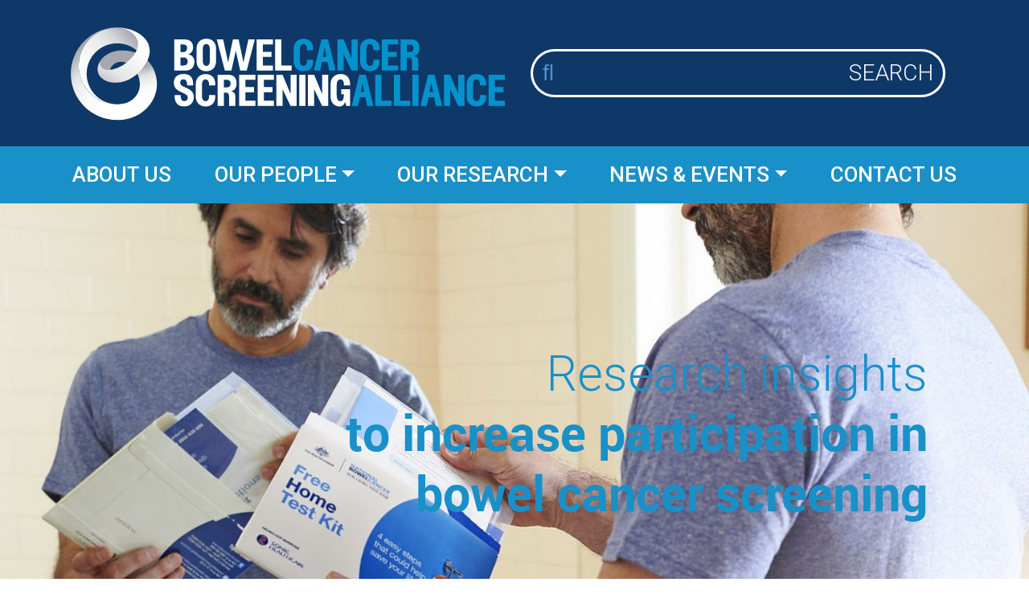

--- FILE ---
content_type: text/html; charset=UTF-8
request_url: https://www.bowelscreenresearch.org/
body_size: 18148
content:

<!doctype html>

<html lang="en-US">
<head>
  <!-- Google tag (gtag.js) -->
  <script async src="https://www.googletagmanager.com/gtag/js?id=G-7J8P6PCPC9"></script>
  <script>
    window.dataLayer = window.dataLayer || [];
    function gtag(){dataLayer.push(arguments);}
    gtag('js', new Date());
  
    gtag('config', 'G-7J8P6PCPC9');
  </script>
<link rel="preconnect" href="https://fonts.googleapis.com">
<link rel="preconnect" href="https://fonts.gstatic.com" crossorigin>
<link href="https://fonts.googleapis.com/css2?family=Roboto:wght@300;400;500;700&display=swap" rel="stylesheet">
<meta charset="UTF-8">
<meta name="viewport" content="width=device-width, initial-scale=1">
<link rel="profile" href="https://gmpg.org/xfn/11">

<!-- Favicons -->

<link rel="apple-touch-icon" sizes="180x180" href="https://www.bowelscreenresearch.org/wp-content/themes/bootscore-child-main/img/favicon/apple-touch-icon.png">
<link rel="icon" type="image/png" sizes="32x32" href="https://www.bowelscreenresearch.org/wp-content/themes/bootscore-child-main/img/favicon/favicon-32x32.png">
<link rel="icon" type="image/png" sizes="16x16" href="https://www.bowelscreenresearch.org/wp-content/themes/bootscore-child-main/img/favicon/favicon-16x16.png">
<link rel="manifest" href="https://www.bowelscreenresearch.org/wp-content/themes/bootscore-child-main/img/favicon/site.webmanifest">
<link rel="mask-icon" href="https://www.bowelscreenresearch.org/wp-content/themes/bootscore-child-main/img/favicon/safari-pinned-tab.svg" color="#0d6efd">
<meta name="msapplication-TileColor" content="#ffffff">
<meta name="theme-color" content="#ffffff">
<title>Bowel Cancer Screening Alliance &#8211; BCSA</title>
<meta name='robots' content='max-image-preview:large' />
<link rel="alternate" type="application/rss+xml" title="Bowel Cancer Screening Alliance &raquo; Feed" href="https://www.bowelscreenresearch.org/feed/" />
<link rel="alternate" type="application/rss+xml" title="Bowel Cancer Screening Alliance &raquo; Comments Feed" href="https://www.bowelscreenresearch.org/comments/feed/" />
<link rel="alternate" title="oEmbed (JSON)" type="application/json+oembed" href="https://www.bowelscreenresearch.org/wp-json/oembed/1.0/embed?url=https%3A%2F%2Fwww.bowelscreenresearch.org%2F" />
<link rel="alternate" title="oEmbed (XML)" type="text/xml+oembed" href="https://www.bowelscreenresearch.org/wp-json/oembed/1.0/embed?url=https%3A%2F%2Fwww.bowelscreenresearch.org%2F&#038;format=xml" />
<style id='wp-img-auto-sizes-contain-inline-css'>
img:is([sizes=auto i],[sizes^="auto," i]){contain-intrinsic-size:3000px 1500px}
/*# sourceURL=wp-img-auto-sizes-contain-inline-css */
</style>

<link rel='stylesheet' id='formidable-css' href='https://www.bowelscreenresearch.org/wp-content/plugins/formidable/css/formidableforms.css?ver=1131650' media='all' />
<style id='wp-emoji-styles-inline-css'>

	img.wp-smiley, img.emoji {
		display: inline !important;
		border: none !important;
		box-shadow: none !important;
		height: 1em !important;
		width: 1em !important;
		margin: 0 0.07em !important;
		vertical-align: -0.1em !important;
		background: none !important;
		padding: 0 !important;
	}
/*# sourceURL=wp-emoji-styles-inline-css */
</style>
<link rel='stylesheet' id='wp-block-library-css' href='https://www.bowelscreenresearch.org/wp-includes/css/dist/block-library/style.min.css?ver=6.9' media='all' />
<style id='wp-block-button-inline-css'>
.wp-block-button__link{align-content:center;box-sizing:border-box;cursor:pointer;display:inline-block;height:100%;text-align:center;word-break:break-word}.wp-block-button__link.aligncenter{text-align:center}.wp-block-button__link.alignright{text-align:right}:where(.wp-block-button__link){border-radius:9999px;box-shadow:none;padding:calc(.667em + 2px) calc(1.333em + 2px);text-decoration:none}.wp-block-button[style*=text-decoration] .wp-block-button__link{text-decoration:inherit}.wp-block-buttons>.wp-block-button.has-custom-width{max-width:none}.wp-block-buttons>.wp-block-button.has-custom-width .wp-block-button__link{width:100%}.wp-block-buttons>.wp-block-button.has-custom-font-size .wp-block-button__link{font-size:inherit}.wp-block-buttons>.wp-block-button.wp-block-button__width-25{width:calc(25% - var(--wp--style--block-gap, .5em)*.75)}.wp-block-buttons>.wp-block-button.wp-block-button__width-50{width:calc(50% - var(--wp--style--block-gap, .5em)*.5)}.wp-block-buttons>.wp-block-button.wp-block-button__width-75{width:calc(75% - var(--wp--style--block-gap, .5em)*.25)}.wp-block-buttons>.wp-block-button.wp-block-button__width-100{flex-basis:100%;width:100%}.wp-block-buttons.is-vertical>.wp-block-button.wp-block-button__width-25{width:25%}.wp-block-buttons.is-vertical>.wp-block-button.wp-block-button__width-50{width:50%}.wp-block-buttons.is-vertical>.wp-block-button.wp-block-button__width-75{width:75%}.wp-block-button.is-style-squared,.wp-block-button__link.wp-block-button.is-style-squared{border-radius:0}.wp-block-button.no-border-radius,.wp-block-button__link.no-border-radius{border-radius:0!important}:root :where(.wp-block-button .wp-block-button__link.is-style-outline),:root :where(.wp-block-button.is-style-outline>.wp-block-button__link){border:2px solid;padding:.667em 1.333em}:root :where(.wp-block-button .wp-block-button__link.is-style-outline:not(.has-text-color)),:root :where(.wp-block-button.is-style-outline>.wp-block-button__link:not(.has-text-color)){color:currentColor}:root :where(.wp-block-button .wp-block-button__link.is-style-outline:not(.has-background)),:root :where(.wp-block-button.is-style-outline>.wp-block-button__link:not(.has-background)){background-color:initial;background-image:none}
/*# sourceURL=https://www.bowelscreenresearch.org/wp-includes/blocks/button/style.min.css */
</style>
<style id='wp-block-cover-inline-css'>
.wp-block-cover,.wp-block-cover-image{align-items:center;background-position:50%;box-sizing:border-box;display:flex;justify-content:center;min-height:430px;overflow:hidden;overflow:clip;padding:1em;position:relative}.wp-block-cover .has-background-dim:not([class*=-background-color]),.wp-block-cover-image .has-background-dim:not([class*=-background-color]),.wp-block-cover-image.has-background-dim:not([class*=-background-color]),.wp-block-cover.has-background-dim:not([class*=-background-color]){background-color:#000}.wp-block-cover .has-background-dim.has-background-gradient,.wp-block-cover-image .has-background-dim.has-background-gradient{background-color:initial}.wp-block-cover-image.has-background-dim:before,.wp-block-cover.has-background-dim:before{background-color:inherit;content:""}.wp-block-cover .wp-block-cover__background,.wp-block-cover .wp-block-cover__gradient-background,.wp-block-cover-image .wp-block-cover__background,.wp-block-cover-image .wp-block-cover__gradient-background,.wp-block-cover-image.has-background-dim:not(.has-background-gradient):before,.wp-block-cover.has-background-dim:not(.has-background-gradient):before{bottom:0;left:0;opacity:.5;position:absolute;right:0;top:0}.wp-block-cover-image.has-background-dim.has-background-dim-10 .wp-block-cover__background,.wp-block-cover-image.has-background-dim.has-background-dim-10 .wp-block-cover__gradient-background,.wp-block-cover-image.has-background-dim.has-background-dim-10:not(.has-background-gradient):before,.wp-block-cover.has-background-dim.has-background-dim-10 .wp-block-cover__background,.wp-block-cover.has-background-dim.has-background-dim-10 .wp-block-cover__gradient-background,.wp-block-cover.has-background-dim.has-background-dim-10:not(.has-background-gradient):before{opacity:.1}.wp-block-cover-image.has-background-dim.has-background-dim-20 .wp-block-cover__background,.wp-block-cover-image.has-background-dim.has-background-dim-20 .wp-block-cover__gradient-background,.wp-block-cover-image.has-background-dim.has-background-dim-20:not(.has-background-gradient):before,.wp-block-cover.has-background-dim.has-background-dim-20 .wp-block-cover__background,.wp-block-cover.has-background-dim.has-background-dim-20 .wp-block-cover__gradient-background,.wp-block-cover.has-background-dim.has-background-dim-20:not(.has-background-gradient):before{opacity:.2}.wp-block-cover-image.has-background-dim.has-background-dim-30 .wp-block-cover__background,.wp-block-cover-image.has-background-dim.has-background-dim-30 .wp-block-cover__gradient-background,.wp-block-cover-image.has-background-dim.has-background-dim-30:not(.has-background-gradient):before,.wp-block-cover.has-background-dim.has-background-dim-30 .wp-block-cover__background,.wp-block-cover.has-background-dim.has-background-dim-30 .wp-block-cover__gradient-background,.wp-block-cover.has-background-dim.has-background-dim-30:not(.has-background-gradient):before{opacity:.3}.wp-block-cover-image.has-background-dim.has-background-dim-40 .wp-block-cover__background,.wp-block-cover-image.has-background-dim.has-background-dim-40 .wp-block-cover__gradient-background,.wp-block-cover-image.has-background-dim.has-background-dim-40:not(.has-background-gradient):before,.wp-block-cover.has-background-dim.has-background-dim-40 .wp-block-cover__background,.wp-block-cover.has-background-dim.has-background-dim-40 .wp-block-cover__gradient-background,.wp-block-cover.has-background-dim.has-background-dim-40:not(.has-background-gradient):before{opacity:.4}.wp-block-cover-image.has-background-dim.has-background-dim-50 .wp-block-cover__background,.wp-block-cover-image.has-background-dim.has-background-dim-50 .wp-block-cover__gradient-background,.wp-block-cover-image.has-background-dim.has-background-dim-50:not(.has-background-gradient):before,.wp-block-cover.has-background-dim.has-background-dim-50 .wp-block-cover__background,.wp-block-cover.has-background-dim.has-background-dim-50 .wp-block-cover__gradient-background,.wp-block-cover.has-background-dim.has-background-dim-50:not(.has-background-gradient):before{opacity:.5}.wp-block-cover-image.has-background-dim.has-background-dim-60 .wp-block-cover__background,.wp-block-cover-image.has-background-dim.has-background-dim-60 .wp-block-cover__gradient-background,.wp-block-cover-image.has-background-dim.has-background-dim-60:not(.has-background-gradient):before,.wp-block-cover.has-background-dim.has-background-dim-60 .wp-block-cover__background,.wp-block-cover.has-background-dim.has-background-dim-60 .wp-block-cover__gradient-background,.wp-block-cover.has-background-dim.has-background-dim-60:not(.has-background-gradient):before{opacity:.6}.wp-block-cover-image.has-background-dim.has-background-dim-70 .wp-block-cover__background,.wp-block-cover-image.has-background-dim.has-background-dim-70 .wp-block-cover__gradient-background,.wp-block-cover-image.has-background-dim.has-background-dim-70:not(.has-background-gradient):before,.wp-block-cover.has-background-dim.has-background-dim-70 .wp-block-cover__background,.wp-block-cover.has-background-dim.has-background-dim-70 .wp-block-cover__gradient-background,.wp-block-cover.has-background-dim.has-background-dim-70:not(.has-background-gradient):before{opacity:.7}.wp-block-cover-image.has-background-dim.has-background-dim-80 .wp-block-cover__background,.wp-block-cover-image.has-background-dim.has-background-dim-80 .wp-block-cover__gradient-background,.wp-block-cover-image.has-background-dim.has-background-dim-80:not(.has-background-gradient):before,.wp-block-cover.has-background-dim.has-background-dim-80 .wp-block-cover__background,.wp-block-cover.has-background-dim.has-background-dim-80 .wp-block-cover__gradient-background,.wp-block-cover.has-background-dim.has-background-dim-80:not(.has-background-gradient):before{opacity:.8}.wp-block-cover-image.has-background-dim.has-background-dim-90 .wp-block-cover__background,.wp-block-cover-image.has-background-dim.has-background-dim-90 .wp-block-cover__gradient-background,.wp-block-cover-image.has-background-dim.has-background-dim-90:not(.has-background-gradient):before,.wp-block-cover.has-background-dim.has-background-dim-90 .wp-block-cover__background,.wp-block-cover.has-background-dim.has-background-dim-90 .wp-block-cover__gradient-background,.wp-block-cover.has-background-dim.has-background-dim-90:not(.has-background-gradient):before{opacity:.9}.wp-block-cover-image.has-background-dim.has-background-dim-100 .wp-block-cover__background,.wp-block-cover-image.has-background-dim.has-background-dim-100 .wp-block-cover__gradient-background,.wp-block-cover-image.has-background-dim.has-background-dim-100:not(.has-background-gradient):before,.wp-block-cover.has-background-dim.has-background-dim-100 .wp-block-cover__background,.wp-block-cover.has-background-dim.has-background-dim-100 .wp-block-cover__gradient-background,.wp-block-cover.has-background-dim.has-background-dim-100:not(.has-background-gradient):before{opacity:1}.wp-block-cover .wp-block-cover__background.has-background-dim.has-background-dim-0,.wp-block-cover .wp-block-cover__gradient-background.has-background-dim.has-background-dim-0,.wp-block-cover-image .wp-block-cover__background.has-background-dim.has-background-dim-0,.wp-block-cover-image .wp-block-cover__gradient-background.has-background-dim.has-background-dim-0{opacity:0}.wp-block-cover .wp-block-cover__background.has-background-dim.has-background-dim-10,.wp-block-cover .wp-block-cover__gradient-background.has-background-dim.has-background-dim-10,.wp-block-cover-image .wp-block-cover__background.has-background-dim.has-background-dim-10,.wp-block-cover-image .wp-block-cover__gradient-background.has-background-dim.has-background-dim-10{opacity:.1}.wp-block-cover .wp-block-cover__background.has-background-dim.has-background-dim-20,.wp-block-cover .wp-block-cover__gradient-background.has-background-dim.has-background-dim-20,.wp-block-cover-image .wp-block-cover__background.has-background-dim.has-background-dim-20,.wp-block-cover-image .wp-block-cover__gradient-background.has-background-dim.has-background-dim-20{opacity:.2}.wp-block-cover .wp-block-cover__background.has-background-dim.has-background-dim-30,.wp-block-cover .wp-block-cover__gradient-background.has-background-dim.has-background-dim-30,.wp-block-cover-image .wp-block-cover__background.has-background-dim.has-background-dim-30,.wp-block-cover-image .wp-block-cover__gradient-background.has-background-dim.has-background-dim-30{opacity:.3}.wp-block-cover .wp-block-cover__background.has-background-dim.has-background-dim-40,.wp-block-cover .wp-block-cover__gradient-background.has-background-dim.has-background-dim-40,.wp-block-cover-image .wp-block-cover__background.has-background-dim.has-background-dim-40,.wp-block-cover-image .wp-block-cover__gradient-background.has-background-dim.has-background-dim-40{opacity:.4}.wp-block-cover .wp-block-cover__background.has-background-dim.has-background-dim-50,.wp-block-cover .wp-block-cover__gradient-background.has-background-dim.has-background-dim-50,.wp-block-cover-image .wp-block-cover__background.has-background-dim.has-background-dim-50,.wp-block-cover-image .wp-block-cover__gradient-background.has-background-dim.has-background-dim-50{opacity:.5}.wp-block-cover .wp-block-cover__background.has-background-dim.has-background-dim-60,.wp-block-cover .wp-block-cover__gradient-background.has-background-dim.has-background-dim-60,.wp-block-cover-image .wp-block-cover__background.has-background-dim.has-background-dim-60,.wp-block-cover-image .wp-block-cover__gradient-background.has-background-dim.has-background-dim-60{opacity:.6}.wp-block-cover .wp-block-cover__background.has-background-dim.has-background-dim-70,.wp-block-cover .wp-block-cover__gradient-background.has-background-dim.has-background-dim-70,.wp-block-cover-image .wp-block-cover__background.has-background-dim.has-background-dim-70,.wp-block-cover-image .wp-block-cover__gradient-background.has-background-dim.has-background-dim-70{opacity:.7}.wp-block-cover .wp-block-cover__background.has-background-dim.has-background-dim-80,.wp-block-cover .wp-block-cover__gradient-background.has-background-dim.has-background-dim-80,.wp-block-cover-image .wp-block-cover__background.has-background-dim.has-background-dim-80,.wp-block-cover-image .wp-block-cover__gradient-background.has-background-dim.has-background-dim-80{opacity:.8}.wp-block-cover .wp-block-cover__background.has-background-dim.has-background-dim-90,.wp-block-cover .wp-block-cover__gradient-background.has-background-dim.has-background-dim-90,.wp-block-cover-image .wp-block-cover__background.has-background-dim.has-background-dim-90,.wp-block-cover-image .wp-block-cover__gradient-background.has-background-dim.has-background-dim-90{opacity:.9}.wp-block-cover .wp-block-cover__background.has-background-dim.has-background-dim-100,.wp-block-cover .wp-block-cover__gradient-background.has-background-dim.has-background-dim-100,.wp-block-cover-image .wp-block-cover__background.has-background-dim.has-background-dim-100,.wp-block-cover-image .wp-block-cover__gradient-background.has-background-dim.has-background-dim-100{opacity:1}.wp-block-cover-image.alignleft,.wp-block-cover-image.alignright,.wp-block-cover.alignleft,.wp-block-cover.alignright{max-width:420px;width:100%}.wp-block-cover-image.aligncenter,.wp-block-cover-image.alignleft,.wp-block-cover-image.alignright,.wp-block-cover.aligncenter,.wp-block-cover.alignleft,.wp-block-cover.alignright{display:flex}.wp-block-cover .wp-block-cover__inner-container,.wp-block-cover-image .wp-block-cover__inner-container{color:inherit;position:relative;width:100%}.wp-block-cover-image.is-position-top-left,.wp-block-cover.is-position-top-left{align-items:flex-start;justify-content:flex-start}.wp-block-cover-image.is-position-top-center,.wp-block-cover.is-position-top-center{align-items:flex-start;justify-content:center}.wp-block-cover-image.is-position-top-right,.wp-block-cover.is-position-top-right{align-items:flex-start;justify-content:flex-end}.wp-block-cover-image.is-position-center-left,.wp-block-cover.is-position-center-left{align-items:center;justify-content:flex-start}.wp-block-cover-image.is-position-center-center,.wp-block-cover.is-position-center-center{align-items:center;justify-content:center}.wp-block-cover-image.is-position-center-right,.wp-block-cover.is-position-center-right{align-items:center;justify-content:flex-end}.wp-block-cover-image.is-position-bottom-left,.wp-block-cover.is-position-bottom-left{align-items:flex-end;justify-content:flex-start}.wp-block-cover-image.is-position-bottom-center,.wp-block-cover.is-position-bottom-center{align-items:flex-end;justify-content:center}.wp-block-cover-image.is-position-bottom-right,.wp-block-cover.is-position-bottom-right{align-items:flex-end;justify-content:flex-end}.wp-block-cover-image.has-custom-content-position.has-custom-content-position .wp-block-cover__inner-container,.wp-block-cover.has-custom-content-position.has-custom-content-position .wp-block-cover__inner-container{margin:0}.wp-block-cover-image.has-custom-content-position.has-custom-content-position.is-position-bottom-left .wp-block-cover__inner-container,.wp-block-cover-image.has-custom-content-position.has-custom-content-position.is-position-bottom-right .wp-block-cover__inner-container,.wp-block-cover-image.has-custom-content-position.has-custom-content-position.is-position-center-left .wp-block-cover__inner-container,.wp-block-cover-image.has-custom-content-position.has-custom-content-position.is-position-center-right .wp-block-cover__inner-container,.wp-block-cover-image.has-custom-content-position.has-custom-content-position.is-position-top-left .wp-block-cover__inner-container,.wp-block-cover-image.has-custom-content-position.has-custom-content-position.is-position-top-right .wp-block-cover__inner-container,.wp-block-cover.has-custom-content-position.has-custom-content-position.is-position-bottom-left .wp-block-cover__inner-container,.wp-block-cover.has-custom-content-position.has-custom-content-position.is-position-bottom-right .wp-block-cover__inner-container,.wp-block-cover.has-custom-content-position.has-custom-content-position.is-position-center-left .wp-block-cover__inner-container,.wp-block-cover.has-custom-content-position.has-custom-content-position.is-position-center-right .wp-block-cover__inner-container,.wp-block-cover.has-custom-content-position.has-custom-content-position.is-position-top-left .wp-block-cover__inner-container,.wp-block-cover.has-custom-content-position.has-custom-content-position.is-position-top-right .wp-block-cover__inner-container{margin:0;width:auto}.wp-block-cover .wp-block-cover__image-background,.wp-block-cover video.wp-block-cover__video-background,.wp-block-cover-image .wp-block-cover__image-background,.wp-block-cover-image video.wp-block-cover__video-background{border:none;bottom:0;box-shadow:none;height:100%;left:0;margin:0;max-height:none;max-width:none;object-fit:cover;outline:none;padding:0;position:absolute;right:0;top:0;width:100%}.wp-block-cover-image.has-parallax,.wp-block-cover.has-parallax,.wp-block-cover__image-background.has-parallax,video.wp-block-cover__video-background.has-parallax{background-attachment:fixed;background-repeat:no-repeat;background-size:cover}@supports (-webkit-touch-callout:inherit){.wp-block-cover-image.has-parallax,.wp-block-cover.has-parallax,.wp-block-cover__image-background.has-parallax,video.wp-block-cover__video-background.has-parallax{background-attachment:scroll}}@media (prefers-reduced-motion:reduce){.wp-block-cover-image.has-parallax,.wp-block-cover.has-parallax,.wp-block-cover__image-background.has-parallax,video.wp-block-cover__video-background.has-parallax{background-attachment:scroll}}.wp-block-cover-image.is-repeated,.wp-block-cover.is-repeated,.wp-block-cover__image-background.is-repeated,video.wp-block-cover__video-background.is-repeated{background-repeat:repeat;background-size:auto}.wp-block-cover-image-text,.wp-block-cover-image-text a,.wp-block-cover-image-text a:active,.wp-block-cover-image-text a:focus,.wp-block-cover-image-text a:hover,.wp-block-cover-text,.wp-block-cover-text a,.wp-block-cover-text a:active,.wp-block-cover-text a:focus,.wp-block-cover-text a:hover,section.wp-block-cover-image h2,section.wp-block-cover-image h2 a,section.wp-block-cover-image h2 a:active,section.wp-block-cover-image h2 a:focus,section.wp-block-cover-image h2 a:hover{color:#fff}.wp-block-cover-image .wp-block-cover.has-left-content{justify-content:flex-start}.wp-block-cover-image .wp-block-cover.has-right-content{justify-content:flex-end}.wp-block-cover-image.has-left-content .wp-block-cover-image-text,.wp-block-cover.has-left-content .wp-block-cover-text,section.wp-block-cover-image.has-left-content>h2{margin-left:0;text-align:left}.wp-block-cover-image.has-right-content .wp-block-cover-image-text,.wp-block-cover.has-right-content .wp-block-cover-text,section.wp-block-cover-image.has-right-content>h2{margin-right:0;text-align:right}.wp-block-cover .wp-block-cover-text,.wp-block-cover-image .wp-block-cover-image-text,section.wp-block-cover-image>h2{font-size:2em;line-height:1.25;margin-bottom:0;max-width:840px;padding:.44em;text-align:center;z-index:1}:where(.wp-block-cover-image:not(.has-text-color)),:where(.wp-block-cover:not(.has-text-color)){color:#fff}:where(.wp-block-cover-image.is-light:not(.has-text-color)),:where(.wp-block-cover.is-light:not(.has-text-color)){color:#000}:root :where(.wp-block-cover h1:not(.has-text-color)),:root :where(.wp-block-cover h2:not(.has-text-color)),:root :where(.wp-block-cover h3:not(.has-text-color)),:root :where(.wp-block-cover h4:not(.has-text-color)),:root :where(.wp-block-cover h5:not(.has-text-color)),:root :where(.wp-block-cover h6:not(.has-text-color)),:root :where(.wp-block-cover p:not(.has-text-color)){color:inherit}body:not(.editor-styles-wrapper) .wp-block-cover:not(.wp-block-cover:has(.wp-block-cover__background+.wp-block-cover__inner-container)) .wp-block-cover__image-background,body:not(.editor-styles-wrapper) .wp-block-cover:not(.wp-block-cover:has(.wp-block-cover__background+.wp-block-cover__inner-container)) .wp-block-cover__video-background{z-index:0}body:not(.editor-styles-wrapper) .wp-block-cover:not(.wp-block-cover:has(.wp-block-cover__background+.wp-block-cover__inner-container)) .wp-block-cover__background,body:not(.editor-styles-wrapper) .wp-block-cover:not(.wp-block-cover:has(.wp-block-cover__background+.wp-block-cover__inner-container)) .wp-block-cover__gradient-background,body:not(.editor-styles-wrapper) .wp-block-cover:not(.wp-block-cover:has(.wp-block-cover__background+.wp-block-cover__inner-container)) .wp-block-cover__inner-container,body:not(.editor-styles-wrapper) .wp-block-cover:not(.wp-block-cover:has(.wp-block-cover__background+.wp-block-cover__inner-container)).has-background-dim:not(.has-background-gradient):before{z-index:1}.has-modal-open body:not(.editor-styles-wrapper) .wp-block-cover:not(.wp-block-cover:has(.wp-block-cover__background+.wp-block-cover__inner-container)) .wp-block-cover__inner-container{z-index:auto}
/*# sourceURL=https://www.bowelscreenresearch.org/wp-includes/blocks/cover/style.min.css */
</style>
<style id='wp-block-heading-inline-css'>
h1:where(.wp-block-heading).has-background,h2:where(.wp-block-heading).has-background,h3:where(.wp-block-heading).has-background,h4:where(.wp-block-heading).has-background,h5:where(.wp-block-heading).has-background,h6:where(.wp-block-heading).has-background{padding:1.25em 2.375em}h1.has-text-align-left[style*=writing-mode]:where([style*=vertical-lr]),h1.has-text-align-right[style*=writing-mode]:where([style*=vertical-rl]),h2.has-text-align-left[style*=writing-mode]:where([style*=vertical-lr]),h2.has-text-align-right[style*=writing-mode]:where([style*=vertical-rl]),h3.has-text-align-left[style*=writing-mode]:where([style*=vertical-lr]),h3.has-text-align-right[style*=writing-mode]:where([style*=vertical-rl]),h4.has-text-align-left[style*=writing-mode]:where([style*=vertical-lr]),h4.has-text-align-right[style*=writing-mode]:where([style*=vertical-rl]),h5.has-text-align-left[style*=writing-mode]:where([style*=vertical-lr]),h5.has-text-align-right[style*=writing-mode]:where([style*=vertical-rl]),h6.has-text-align-left[style*=writing-mode]:where([style*=vertical-lr]),h6.has-text-align-right[style*=writing-mode]:where([style*=vertical-rl]){rotate:180deg}
/*# sourceURL=https://www.bowelscreenresearch.org/wp-includes/blocks/heading/style.min.css */
</style>
<style id='wp-block-image-inline-css'>
.wp-block-image>a,.wp-block-image>figure>a{display:inline-block}.wp-block-image img{box-sizing:border-box;height:auto;max-width:100%;vertical-align:bottom}@media not (prefers-reduced-motion){.wp-block-image img.hide{visibility:hidden}.wp-block-image img.show{animation:show-content-image .4s}}.wp-block-image[style*=border-radius] img,.wp-block-image[style*=border-radius]>a{border-radius:inherit}.wp-block-image.has-custom-border img{box-sizing:border-box}.wp-block-image.aligncenter{text-align:center}.wp-block-image.alignfull>a,.wp-block-image.alignwide>a{width:100%}.wp-block-image.alignfull img,.wp-block-image.alignwide img{height:auto;width:100%}.wp-block-image .aligncenter,.wp-block-image .alignleft,.wp-block-image .alignright,.wp-block-image.aligncenter,.wp-block-image.alignleft,.wp-block-image.alignright{display:table}.wp-block-image .aligncenter>figcaption,.wp-block-image .alignleft>figcaption,.wp-block-image .alignright>figcaption,.wp-block-image.aligncenter>figcaption,.wp-block-image.alignleft>figcaption,.wp-block-image.alignright>figcaption{caption-side:bottom;display:table-caption}.wp-block-image .alignleft{float:left;margin:.5em 1em .5em 0}.wp-block-image .alignright{float:right;margin:.5em 0 .5em 1em}.wp-block-image .aligncenter{margin-left:auto;margin-right:auto}.wp-block-image :where(figcaption){margin-bottom:1em;margin-top:.5em}.wp-block-image.is-style-circle-mask img{border-radius:9999px}@supports ((-webkit-mask-image:none) or (mask-image:none)) or (-webkit-mask-image:none){.wp-block-image.is-style-circle-mask img{border-radius:0;-webkit-mask-image:url('data:image/svg+xml;utf8,<svg viewBox="0 0 100 100" xmlns="http://www.w3.org/2000/svg"><circle cx="50" cy="50" r="50"/></svg>');mask-image:url('data:image/svg+xml;utf8,<svg viewBox="0 0 100 100" xmlns="http://www.w3.org/2000/svg"><circle cx="50" cy="50" r="50"/></svg>');mask-mode:alpha;-webkit-mask-position:center;mask-position:center;-webkit-mask-repeat:no-repeat;mask-repeat:no-repeat;-webkit-mask-size:contain;mask-size:contain}}:root :where(.wp-block-image.is-style-rounded img,.wp-block-image .is-style-rounded img){border-radius:9999px}.wp-block-image figure{margin:0}.wp-lightbox-container{display:flex;flex-direction:column;position:relative}.wp-lightbox-container img{cursor:zoom-in}.wp-lightbox-container img:hover+button{opacity:1}.wp-lightbox-container button{align-items:center;backdrop-filter:blur(16px) saturate(180%);background-color:#5a5a5a40;border:none;border-radius:4px;cursor:zoom-in;display:flex;height:20px;justify-content:center;opacity:0;padding:0;position:absolute;right:16px;text-align:center;top:16px;width:20px;z-index:100}@media not (prefers-reduced-motion){.wp-lightbox-container button{transition:opacity .2s ease}}.wp-lightbox-container button:focus-visible{outline:3px auto #5a5a5a40;outline:3px auto -webkit-focus-ring-color;outline-offset:3px}.wp-lightbox-container button:hover{cursor:pointer;opacity:1}.wp-lightbox-container button:focus{opacity:1}.wp-lightbox-container button:focus,.wp-lightbox-container button:hover,.wp-lightbox-container button:not(:hover):not(:active):not(.has-background){background-color:#5a5a5a40;border:none}.wp-lightbox-overlay{box-sizing:border-box;cursor:zoom-out;height:100vh;left:0;overflow:hidden;position:fixed;top:0;visibility:hidden;width:100%;z-index:100000}.wp-lightbox-overlay .close-button{align-items:center;cursor:pointer;display:flex;justify-content:center;min-height:40px;min-width:40px;padding:0;position:absolute;right:calc(env(safe-area-inset-right) + 16px);top:calc(env(safe-area-inset-top) + 16px);z-index:5000000}.wp-lightbox-overlay .close-button:focus,.wp-lightbox-overlay .close-button:hover,.wp-lightbox-overlay .close-button:not(:hover):not(:active):not(.has-background){background:none;border:none}.wp-lightbox-overlay .lightbox-image-container{height:var(--wp--lightbox-container-height);left:50%;overflow:hidden;position:absolute;top:50%;transform:translate(-50%,-50%);transform-origin:top left;width:var(--wp--lightbox-container-width);z-index:9999999999}.wp-lightbox-overlay .wp-block-image{align-items:center;box-sizing:border-box;display:flex;height:100%;justify-content:center;margin:0;position:relative;transform-origin:0 0;width:100%;z-index:3000000}.wp-lightbox-overlay .wp-block-image img{height:var(--wp--lightbox-image-height);min-height:var(--wp--lightbox-image-height);min-width:var(--wp--lightbox-image-width);width:var(--wp--lightbox-image-width)}.wp-lightbox-overlay .wp-block-image figcaption{display:none}.wp-lightbox-overlay button{background:none;border:none}.wp-lightbox-overlay .scrim{background-color:#fff;height:100%;opacity:.9;position:absolute;width:100%;z-index:2000000}.wp-lightbox-overlay.active{visibility:visible}@media not (prefers-reduced-motion){.wp-lightbox-overlay.active{animation:turn-on-visibility .25s both}.wp-lightbox-overlay.active img{animation:turn-on-visibility .35s both}.wp-lightbox-overlay.show-closing-animation:not(.active){animation:turn-off-visibility .35s both}.wp-lightbox-overlay.show-closing-animation:not(.active) img{animation:turn-off-visibility .25s both}.wp-lightbox-overlay.zoom.active{animation:none;opacity:1;visibility:visible}.wp-lightbox-overlay.zoom.active .lightbox-image-container{animation:lightbox-zoom-in .4s}.wp-lightbox-overlay.zoom.active .lightbox-image-container img{animation:none}.wp-lightbox-overlay.zoom.active .scrim{animation:turn-on-visibility .4s forwards}.wp-lightbox-overlay.zoom.show-closing-animation:not(.active){animation:none}.wp-lightbox-overlay.zoom.show-closing-animation:not(.active) .lightbox-image-container{animation:lightbox-zoom-out .4s}.wp-lightbox-overlay.zoom.show-closing-animation:not(.active) .lightbox-image-container img{animation:none}.wp-lightbox-overlay.zoom.show-closing-animation:not(.active) .scrim{animation:turn-off-visibility .4s forwards}}@keyframes show-content-image{0%{visibility:hidden}99%{visibility:hidden}to{visibility:visible}}@keyframes turn-on-visibility{0%{opacity:0}to{opacity:1}}@keyframes turn-off-visibility{0%{opacity:1;visibility:visible}99%{opacity:0;visibility:visible}to{opacity:0;visibility:hidden}}@keyframes lightbox-zoom-in{0%{transform:translate(calc((-100vw + var(--wp--lightbox-scrollbar-width))/2 + var(--wp--lightbox-initial-left-position)),calc(-50vh + var(--wp--lightbox-initial-top-position))) scale(var(--wp--lightbox-scale))}to{transform:translate(-50%,-50%) scale(1)}}@keyframes lightbox-zoom-out{0%{transform:translate(-50%,-50%) scale(1);visibility:visible}99%{visibility:visible}to{transform:translate(calc((-100vw + var(--wp--lightbox-scrollbar-width))/2 + var(--wp--lightbox-initial-left-position)),calc(-50vh + var(--wp--lightbox-initial-top-position))) scale(var(--wp--lightbox-scale));visibility:hidden}}
/*# sourceURL=https://www.bowelscreenresearch.org/wp-includes/blocks/image/style.min.css */
</style>
<style id='wp-block-buttons-inline-css'>
.wp-block-buttons{box-sizing:border-box}.wp-block-buttons.is-vertical{flex-direction:column}.wp-block-buttons.is-vertical>.wp-block-button:last-child{margin-bottom:0}.wp-block-buttons>.wp-block-button{display:inline-block;margin:0}.wp-block-buttons.is-content-justification-left{justify-content:flex-start}.wp-block-buttons.is-content-justification-left.is-vertical{align-items:flex-start}.wp-block-buttons.is-content-justification-center{justify-content:center}.wp-block-buttons.is-content-justification-center.is-vertical{align-items:center}.wp-block-buttons.is-content-justification-right{justify-content:flex-end}.wp-block-buttons.is-content-justification-right.is-vertical{align-items:flex-end}.wp-block-buttons.is-content-justification-space-between{justify-content:space-between}.wp-block-buttons.aligncenter{text-align:center}.wp-block-buttons:not(.is-content-justification-space-between,.is-content-justification-right,.is-content-justification-left,.is-content-justification-center) .wp-block-button.aligncenter{margin-left:auto;margin-right:auto;width:100%}.wp-block-buttons[style*=text-decoration] .wp-block-button,.wp-block-buttons[style*=text-decoration] .wp-block-button__link{text-decoration:inherit}.wp-block-buttons.has-custom-font-size .wp-block-button__link{font-size:inherit}.wp-block-buttons .wp-block-button__link{width:100%}.wp-block-button.aligncenter{text-align:center}
/*# sourceURL=https://www.bowelscreenresearch.org/wp-includes/blocks/buttons/style.min.css */
</style>
<style id='wp-block-post-featured-image-inline-css'>
.wp-block-post-featured-image{margin-left:0;margin-right:0}.wp-block-post-featured-image a{display:block;height:100%}.wp-block-post-featured-image :where(img){box-sizing:border-box;height:auto;max-width:100%;vertical-align:bottom;width:100%}.wp-block-post-featured-image.alignfull img,.wp-block-post-featured-image.alignwide img{width:100%}.wp-block-post-featured-image .wp-block-post-featured-image__overlay.has-background-dim{background-color:#000;inset:0;position:absolute}.wp-block-post-featured-image{position:relative}.wp-block-post-featured-image .wp-block-post-featured-image__overlay.has-background-gradient{background-color:initial}.wp-block-post-featured-image .wp-block-post-featured-image__overlay.has-background-dim-0{opacity:0}.wp-block-post-featured-image .wp-block-post-featured-image__overlay.has-background-dim-10{opacity:.1}.wp-block-post-featured-image .wp-block-post-featured-image__overlay.has-background-dim-20{opacity:.2}.wp-block-post-featured-image .wp-block-post-featured-image__overlay.has-background-dim-30{opacity:.3}.wp-block-post-featured-image .wp-block-post-featured-image__overlay.has-background-dim-40{opacity:.4}.wp-block-post-featured-image .wp-block-post-featured-image__overlay.has-background-dim-50{opacity:.5}.wp-block-post-featured-image .wp-block-post-featured-image__overlay.has-background-dim-60{opacity:.6}.wp-block-post-featured-image .wp-block-post-featured-image__overlay.has-background-dim-70{opacity:.7}.wp-block-post-featured-image .wp-block-post-featured-image__overlay.has-background-dim-80{opacity:.8}.wp-block-post-featured-image .wp-block-post-featured-image__overlay.has-background-dim-90{opacity:.9}.wp-block-post-featured-image .wp-block-post-featured-image__overlay.has-background-dim-100{opacity:1}.wp-block-post-featured-image:where(.alignleft,.alignright){width:100%}
/*# sourceURL=https://www.bowelscreenresearch.org/wp-includes/blocks/post-featured-image/style.min.css */
</style>
<style id='wp-block-post-template-inline-css'>
.wp-block-post-template{box-sizing:border-box;list-style:none;margin-bottom:0;margin-top:0;max-width:100%;padding:0}.wp-block-post-template.is-flex-container{display:flex;flex-direction:row;flex-wrap:wrap;gap:1.25em}.wp-block-post-template.is-flex-container>li{margin:0;width:100%}@media (min-width:600px){.wp-block-post-template.is-flex-container.is-flex-container.columns-2>li{width:calc(50% - .625em)}.wp-block-post-template.is-flex-container.is-flex-container.columns-3>li{width:calc(33.33333% - .83333em)}.wp-block-post-template.is-flex-container.is-flex-container.columns-4>li{width:calc(25% - .9375em)}.wp-block-post-template.is-flex-container.is-flex-container.columns-5>li{width:calc(20% - 1em)}.wp-block-post-template.is-flex-container.is-flex-container.columns-6>li{width:calc(16.66667% - 1.04167em)}}@media (max-width:600px){.wp-block-post-template-is-layout-grid.wp-block-post-template-is-layout-grid.wp-block-post-template-is-layout-grid.wp-block-post-template-is-layout-grid{grid-template-columns:1fr}}.wp-block-post-template-is-layout-constrained>li>.alignright,.wp-block-post-template-is-layout-flow>li>.alignright{float:right;margin-inline-end:0;margin-inline-start:2em}.wp-block-post-template-is-layout-constrained>li>.alignleft,.wp-block-post-template-is-layout-flow>li>.alignleft{float:left;margin-inline-end:2em;margin-inline-start:0}.wp-block-post-template-is-layout-constrained>li>.aligncenter,.wp-block-post-template-is-layout-flow>li>.aligncenter{margin-inline-end:auto;margin-inline-start:auto}
/*# sourceURL=https://www.bowelscreenresearch.org/wp-includes/blocks/post-template/style.min.css */
</style>
<style id='wp-block-post-title-inline-css'>
.wp-block-post-title{box-sizing:border-box;word-break:break-word}.wp-block-post-title :where(a){display:inline-block;font-family:inherit;font-size:inherit;font-style:inherit;font-weight:inherit;letter-spacing:inherit;line-height:inherit;text-decoration:inherit}
/*# sourceURL=https://www.bowelscreenresearch.org/wp-includes/blocks/post-title/style.min.css */
</style>
<style id='wp-block-read-more-inline-css'>
.wp-block-read-more{display:block;width:fit-content}.wp-block-read-more:where(:not([style*=text-decoration])){text-decoration:none}.wp-block-read-more:where(:not([style*=text-decoration])):active,.wp-block-read-more:where(:not([style*=text-decoration])):focus{text-decoration:none}
/*# sourceURL=https://www.bowelscreenresearch.org/wp-includes/blocks/read-more/style.min.css */
</style>
<style id='wp-block-columns-inline-css'>
.wp-block-columns{box-sizing:border-box;display:flex;flex-wrap:wrap!important}@media (min-width:782px){.wp-block-columns{flex-wrap:nowrap!important}}.wp-block-columns{align-items:normal!important}.wp-block-columns.are-vertically-aligned-top{align-items:flex-start}.wp-block-columns.are-vertically-aligned-center{align-items:center}.wp-block-columns.are-vertically-aligned-bottom{align-items:flex-end}@media (max-width:781px){.wp-block-columns:not(.is-not-stacked-on-mobile)>.wp-block-column{flex-basis:100%!important}}@media (min-width:782px){.wp-block-columns:not(.is-not-stacked-on-mobile)>.wp-block-column{flex-basis:0;flex-grow:1}.wp-block-columns:not(.is-not-stacked-on-mobile)>.wp-block-column[style*=flex-basis]{flex-grow:0}}.wp-block-columns.is-not-stacked-on-mobile{flex-wrap:nowrap!important}.wp-block-columns.is-not-stacked-on-mobile>.wp-block-column{flex-basis:0;flex-grow:1}.wp-block-columns.is-not-stacked-on-mobile>.wp-block-column[style*=flex-basis]{flex-grow:0}:where(.wp-block-columns){margin-bottom:1.75em}:where(.wp-block-columns.has-background){padding:1.25em 2.375em}.wp-block-column{flex-grow:1;min-width:0;overflow-wrap:break-word;word-break:break-word}.wp-block-column.is-vertically-aligned-top{align-self:flex-start}.wp-block-column.is-vertically-aligned-center{align-self:center}.wp-block-column.is-vertically-aligned-bottom{align-self:flex-end}.wp-block-column.is-vertically-aligned-stretch{align-self:stretch}.wp-block-column.is-vertically-aligned-bottom,.wp-block-column.is-vertically-aligned-center,.wp-block-column.is-vertically-aligned-top{width:100%}
/*# sourceURL=https://www.bowelscreenresearch.org/wp-includes/blocks/columns/style.min.css */
</style>
<style id='wp-block-group-inline-css'>
.wp-block-group{box-sizing:border-box}:where(.wp-block-group.wp-block-group-is-layout-constrained){position:relative}
/*# sourceURL=https://www.bowelscreenresearch.org/wp-includes/blocks/group/style.min.css */
</style>
<style id='wp-block-paragraph-inline-css'>
.is-small-text{font-size:.875em}.is-regular-text{font-size:1em}.is-large-text{font-size:2.25em}.is-larger-text{font-size:3em}.has-drop-cap:not(:focus):first-letter{float:left;font-size:8.4em;font-style:normal;font-weight:100;line-height:.68;margin:.05em .1em 0 0;text-transform:uppercase}body.rtl .has-drop-cap:not(:focus):first-letter{float:none;margin-left:.1em}p.has-drop-cap.has-background{overflow:hidden}:root :where(p.has-background){padding:1.25em 2.375em}:where(p.has-text-color:not(.has-link-color)) a{color:inherit}p.has-text-align-left[style*="writing-mode:vertical-lr"],p.has-text-align-right[style*="writing-mode:vertical-rl"]{rotate:180deg}
/*# sourceURL=https://www.bowelscreenresearch.org/wp-includes/blocks/paragraph/style.min.css */
</style>
<style id='wp-block-separator-inline-css'>
@charset "UTF-8";.wp-block-separator{border:none;border-top:2px solid}:root :where(.wp-block-separator.is-style-dots){height:auto;line-height:1;text-align:center}:root :where(.wp-block-separator.is-style-dots):before{color:currentColor;content:"···";font-family:serif;font-size:1.5em;letter-spacing:2em;padding-left:2em}.wp-block-separator.is-style-dots{background:none!important;border:none!important}
/*# sourceURL=https://www.bowelscreenresearch.org/wp-includes/blocks/separator/style.min.css */
</style>
<style id='wp-block-spacer-inline-css'>
.wp-block-spacer{clear:both}
/*# sourceURL=https://www.bowelscreenresearch.org/wp-includes/blocks/spacer/style.min.css */
</style>
<style id='global-styles-inline-css'>
:root{--wp--preset--aspect-ratio--square: 1;--wp--preset--aspect-ratio--4-3: 4/3;--wp--preset--aspect-ratio--3-4: 3/4;--wp--preset--aspect-ratio--3-2: 3/2;--wp--preset--aspect-ratio--2-3: 2/3;--wp--preset--aspect-ratio--16-9: 16/9;--wp--preset--aspect-ratio--9-16: 9/16;--wp--preset--color--black: #000000;--wp--preset--color--cyan-bluish-gray: #abb8c3;--wp--preset--color--white: #ffffff;--wp--preset--color--pale-pink: #f78da7;--wp--preset--color--vivid-red: #cf2e2e;--wp--preset--color--luminous-vivid-orange: #ff6900;--wp--preset--color--luminous-vivid-amber: #fcb900;--wp--preset--color--light-green-cyan: #7bdcb5;--wp--preset--color--vivid-green-cyan: #00d084;--wp--preset--color--pale-cyan-blue: #8ed1fc;--wp--preset--color--vivid-cyan-blue: #0693e3;--wp--preset--color--vivid-purple: #9b51e0;--wp--preset--color--base: #ffffff;--wp--preset--color--base-2: #e6e6e7;--wp--preset--color--contrast: #0e3868;--wp--preset--color--contrast-2: #198ec7;--wp--preset--color--contrast-3: #939598;--wp--preset--color--accent: #cfcabe;--wp--preset--color--accent-2: #c2a990;--wp--preset--color--accent-3: #d8613c;--wp--preset--color--accent-4: #b1c5a4;--wp--preset--color--accent-5: #b5bdbc;--wp--preset--gradient--vivid-cyan-blue-to-vivid-purple: linear-gradient(135deg,rgb(6,147,227) 0%,rgb(155,81,224) 100%);--wp--preset--gradient--light-green-cyan-to-vivid-green-cyan: linear-gradient(135deg,rgb(122,220,180) 0%,rgb(0,208,130) 100%);--wp--preset--gradient--luminous-vivid-amber-to-luminous-vivid-orange: linear-gradient(135deg,rgb(252,185,0) 0%,rgb(255,105,0) 100%);--wp--preset--gradient--luminous-vivid-orange-to-vivid-red: linear-gradient(135deg,rgb(255,105,0) 0%,rgb(207,46,46) 100%);--wp--preset--gradient--very-light-gray-to-cyan-bluish-gray: linear-gradient(135deg,rgb(238,238,238) 0%,rgb(169,184,195) 100%);--wp--preset--gradient--cool-to-warm-spectrum: linear-gradient(135deg,rgb(74,234,220) 0%,rgb(151,120,209) 20%,rgb(207,42,186) 40%,rgb(238,44,130) 60%,rgb(251,105,98) 80%,rgb(254,248,76) 100%);--wp--preset--gradient--blush-light-purple: linear-gradient(135deg,rgb(255,206,236) 0%,rgb(152,150,240) 100%);--wp--preset--gradient--blush-bordeaux: linear-gradient(135deg,rgb(254,205,165) 0%,rgb(254,45,45) 50%,rgb(107,0,62) 100%);--wp--preset--gradient--luminous-dusk: linear-gradient(135deg,rgb(255,203,112) 0%,rgb(199,81,192) 50%,rgb(65,88,208) 100%);--wp--preset--gradient--pale-ocean: linear-gradient(135deg,rgb(255,245,203) 0%,rgb(182,227,212) 50%,rgb(51,167,181) 100%);--wp--preset--gradient--electric-grass: linear-gradient(135deg,rgb(202,248,128) 0%,rgb(113,206,126) 100%);--wp--preset--gradient--midnight: linear-gradient(135deg,rgb(2,3,129) 0%,rgb(40,116,252) 100%);--wp--preset--gradient--gradient-1: linear-gradient(to bottom, #cfcabe 0%, #F9F9F9 100%);--wp--preset--gradient--gradient-2: linear-gradient(to bottom, #C2A990 0%, #F9F9F9 100%);--wp--preset--gradient--gradient-3: linear-gradient(to bottom, #D8613C 0%, #F9F9F9 100%);--wp--preset--gradient--gradient-4: linear-gradient(to bottom, #B1C5A4 0%, #F9F9F9 100%);--wp--preset--gradient--gradient-5: linear-gradient(to bottom, #B5BDBC 0%, #F9F9F9 100%);--wp--preset--gradient--gradient-6: linear-gradient(to bottom, #A4A4A4 0%, #F9F9F9 100%);--wp--preset--gradient--gradient-7: linear-gradient(to bottom, #cfcabe 50%, #F9F9F9 50%);--wp--preset--gradient--gradient-8: linear-gradient(to bottom, #C2A990 50%, #F9F9F9 50%);--wp--preset--gradient--gradient-9: linear-gradient(to bottom, #D8613C 50%, #F9F9F9 50%);--wp--preset--gradient--gradient-10: linear-gradient(to bottom, #B1C5A4 50%, #F9F9F9 50%);--wp--preset--gradient--gradient-11: linear-gradient(to bottom, #B5BDBC 50%, #F9F9F9 50%);--wp--preset--gradient--gradient-12: linear-gradient(to bottom, #A4A4A4 50%, #F9F9F9 50%);--wp--preset--font-size--small: 0.9rem;--wp--preset--font-size--medium: 1.05rem;--wp--preset--font-size--large: clamp(1.39rem, 1.39rem + ((1vw - 0.2rem) * 0.681), 1.85rem);--wp--preset--font-size--x-large: clamp(1.85rem, 1.85rem + ((1vw - 0.2rem) * 0.963), 2.5rem);--wp--preset--font-size--xx-large: clamp(2.5rem, 2.5rem + ((1vw - 0.2rem) * 1.141), 3.27rem);--wp--preset--font-family--heading: Roboto;--wp--preset--font-family--system-sans-serif: Roboto, BlinkMacSystemFont, avenir next, avenir, segoe ui, helvetica neue, helvetica, Cantarell, Ubuntu, noto, arial, sans-serif;--wp--preset--font-family--system-serif: Roboto, Apple Garamond, Baskerville, Times New Roman, Droid Serif, Times, Source Serif Pro, serif, Apple Color Emoji, Segoe UI Emoji, Segoe UI Symbol;--wp--preset--spacing--20: min(1.5rem, 2vw);--wp--preset--spacing--30: min(2.5rem, 3vw);--wp--preset--spacing--40: min(4rem, 5vw);--wp--preset--spacing--50: min(6.5rem, 8vw);--wp--preset--spacing--60: min(10.5rem, 13vw);--wp--preset--spacing--70: 3.38rem;--wp--preset--spacing--80: 5.06rem;--wp--preset--spacing--10: 1rem;--wp--preset--shadow--natural: 6px 6px 9px rgba(0, 0, 0, 0.2);--wp--preset--shadow--deep: 12px 12px 50px rgba(0, 0, 0, 0.4);--wp--preset--shadow--sharp: 6px 6px 0px rgba(0, 0, 0, 0.2);--wp--preset--shadow--outlined: 6px 6px 0px -3px rgb(255, 255, 255), 6px 6px rgb(0, 0, 0);--wp--preset--shadow--crisp: 6px 6px 0px rgb(0, 0, 0);}:root { --wp--style--global--content-size: 1200px;--wp--style--global--wide-size: 1400px; }:where(body) { margin: 0; }.wp-site-blocks { padding-top: var(--wp--style--root--padding-top); padding-bottom: var(--wp--style--root--padding-bottom); }.has-global-padding { padding-right: var(--wp--style--root--padding-right); padding-left: var(--wp--style--root--padding-left); }.has-global-padding > .alignfull { margin-right: calc(var(--wp--style--root--padding-right) * -1); margin-left: calc(var(--wp--style--root--padding-left) * -1); }.has-global-padding :where(:not(.alignfull.is-layout-flow) > .has-global-padding:not(.wp-block-block, .alignfull)) { padding-right: 0; padding-left: 0; }.has-global-padding :where(:not(.alignfull.is-layout-flow) > .has-global-padding:not(.wp-block-block, .alignfull)) > .alignfull { margin-left: 0; margin-right: 0; }.wp-site-blocks > .alignleft { float: left; margin-right: 2em; }.wp-site-blocks > .alignright { float: right; margin-left: 2em; }.wp-site-blocks > .aligncenter { justify-content: center; margin-left: auto; margin-right: auto; }:where(.wp-site-blocks) > * { margin-block-start: 1.2rem; margin-block-end: 0; }:where(.wp-site-blocks) > :first-child { margin-block-start: 0; }:where(.wp-site-blocks) > :last-child { margin-block-end: 0; }:root { --wp--style--block-gap: 1.2rem; }:root :where(.is-layout-flow) > :first-child{margin-block-start: 0;}:root :where(.is-layout-flow) > :last-child{margin-block-end: 0;}:root :where(.is-layout-flow) > *{margin-block-start: 1.2rem;margin-block-end: 0;}:root :where(.is-layout-constrained) > :first-child{margin-block-start: 0;}:root :where(.is-layout-constrained) > :last-child{margin-block-end: 0;}:root :where(.is-layout-constrained) > *{margin-block-start: 1.2rem;margin-block-end: 0;}:root :where(.is-layout-flex){gap: 1.2rem;}:root :where(.is-layout-grid){gap: 1.2rem;}.is-layout-flow > .alignleft{float: left;margin-inline-start: 0;margin-inline-end: 2em;}.is-layout-flow > .alignright{float: right;margin-inline-start: 2em;margin-inline-end: 0;}.is-layout-flow > .aligncenter{margin-left: auto !important;margin-right: auto !important;}.is-layout-constrained > .alignleft{float: left;margin-inline-start: 0;margin-inline-end: 2em;}.is-layout-constrained > .alignright{float: right;margin-inline-start: 2em;margin-inline-end: 0;}.is-layout-constrained > .aligncenter{margin-left: auto !important;margin-right: auto !important;}.is-layout-constrained > :where(:not(.alignleft):not(.alignright):not(.alignfull)){max-width: var(--wp--style--global--content-size);margin-left: auto !important;margin-right: auto !important;}.is-layout-constrained > .alignwide{max-width: var(--wp--style--global--wide-size);}body .is-layout-flex{display: flex;}.is-layout-flex{flex-wrap: wrap;align-items: center;}.is-layout-flex > :is(*, div){margin: 0;}body .is-layout-grid{display: grid;}.is-layout-grid > :is(*, div){margin: 0;}body{background-color: var(--wp--preset--color--base);color: var(--wp--preset--color--contrast);font-size: var(--wp--preset--font-size--medium);font-style: normal;font-weight: 400;line-height: 1.55;--wp--style--root--padding-top: 0px;--wp--style--root--padding-right: var(--wp--preset--spacing--50);--wp--style--root--padding-bottom: 0px;--wp--style--root--padding-left: var(--wp--preset--spacing--50);}a:where(:not(.wp-element-button)){color: var(--wp--preset--color--contrast);text-decoration: underline;}:root :where(a:where(:not(.wp-element-button)):hover){text-decoration: none;}h1, h2, h3, h4, h5, h6{color: var(--wp--preset--color--contrast);font-family: var(--wp--preset--font-family--heading);font-weight: 400;line-height: 1.2;}h1{font-size: var(--wp--preset--font-size--xx-large);line-height: 1.15;}h2{font-size: var(--wp--preset--font-size--x-large);}h3{font-size: var(--wp--preset--font-size--large);}h4{font-size: clamp(1.1rem, 1.1rem + ((1vw - 0.2rem) * 0.767), 1.5rem);}h5{font-size: var(--wp--preset--font-size--medium);}h6{font-size: var(--wp--preset--font-size--small);}:root :where(.wp-element-button, .wp-block-button__link){background-color: var(--wp--preset--color--contrast);border-radius: .33rem;border-color: var(--wp--preset--color--contrast);border-width: 0;color: var(--wp--preset--color--base);font-family: inherit;font-size: var(--wp--preset--font-size--small);font-style: normal;font-weight: 500;letter-spacing: inherit;line-height: inherit;padding-top: 0.6rem;padding-right: 1rem;padding-bottom: 0.6rem;padding-left: 1rem;text-decoration: none;text-transform: inherit;}:root :where(.wp-element-button:hover, .wp-block-button__link:hover){background-color: var(--wp--preset--color--contrast-2);border-color: var(--wp--preset--color--contrast-2);color: var(--wp--preset--color--base);}:root :where(.wp-element-button:focus, .wp-block-button__link:focus){background-color: var(--wp--preset--color--contrast-2);border-color: var(--wp--preset--color--contrast-2);color: var(--wp--preset--color--base);outline-color: var(--wp--preset--color--contrast);outline-offset: 2px;outline-style: dotted;outline-width: 1px;}:root :where(.wp-element-button:active, .wp-block-button__link:active){background-color: var(--wp--preset--color--contrast);color: var(--wp--preset--color--base);}:root :where(.wp-element-caption, .wp-block-audio figcaption, .wp-block-embed figcaption, .wp-block-gallery figcaption, .wp-block-image figcaption, .wp-block-table figcaption, .wp-block-video figcaption){color: var(--wp--preset--color--contrast-2);font-size: 0.8rem;}.has-black-color{color: var(--wp--preset--color--black) !important;}.has-cyan-bluish-gray-color{color: var(--wp--preset--color--cyan-bluish-gray) !important;}.has-white-color{color: var(--wp--preset--color--white) !important;}.has-pale-pink-color{color: var(--wp--preset--color--pale-pink) !important;}.has-vivid-red-color{color: var(--wp--preset--color--vivid-red) !important;}.has-luminous-vivid-orange-color{color: var(--wp--preset--color--luminous-vivid-orange) !important;}.has-luminous-vivid-amber-color{color: var(--wp--preset--color--luminous-vivid-amber) !important;}.has-light-green-cyan-color{color: var(--wp--preset--color--light-green-cyan) !important;}.has-vivid-green-cyan-color{color: var(--wp--preset--color--vivid-green-cyan) !important;}.has-pale-cyan-blue-color{color: var(--wp--preset--color--pale-cyan-blue) !important;}.has-vivid-cyan-blue-color{color: var(--wp--preset--color--vivid-cyan-blue) !important;}.has-vivid-purple-color{color: var(--wp--preset--color--vivid-purple) !important;}.has-base-color{color: var(--wp--preset--color--base) !important;}.has-base-2-color{color: var(--wp--preset--color--base-2) !important;}.has-contrast-color{color: var(--wp--preset--color--contrast) !important;}.has-contrast-2-color{color: var(--wp--preset--color--contrast-2) !important;}.has-contrast-3-color{color: var(--wp--preset--color--contrast-3) !important;}.has-accent-color{color: var(--wp--preset--color--accent) !important;}.has-accent-2-color{color: var(--wp--preset--color--accent-2) !important;}.has-accent-3-color{color: var(--wp--preset--color--accent-3) !important;}.has-accent-4-color{color: var(--wp--preset--color--accent-4) !important;}.has-accent-5-color{color: var(--wp--preset--color--accent-5) !important;}.has-black-background-color{background-color: var(--wp--preset--color--black) !important;}.has-cyan-bluish-gray-background-color{background-color: var(--wp--preset--color--cyan-bluish-gray) !important;}.has-white-background-color{background-color: var(--wp--preset--color--white) !important;}.has-pale-pink-background-color{background-color: var(--wp--preset--color--pale-pink) !important;}.has-vivid-red-background-color{background-color: var(--wp--preset--color--vivid-red) !important;}.has-luminous-vivid-orange-background-color{background-color: var(--wp--preset--color--luminous-vivid-orange) !important;}.has-luminous-vivid-amber-background-color{background-color: var(--wp--preset--color--luminous-vivid-amber) !important;}.has-light-green-cyan-background-color{background-color: var(--wp--preset--color--light-green-cyan) !important;}.has-vivid-green-cyan-background-color{background-color: var(--wp--preset--color--vivid-green-cyan) !important;}.has-pale-cyan-blue-background-color{background-color: var(--wp--preset--color--pale-cyan-blue) !important;}.has-vivid-cyan-blue-background-color{background-color: var(--wp--preset--color--vivid-cyan-blue) !important;}.has-vivid-purple-background-color{background-color: var(--wp--preset--color--vivid-purple) !important;}.has-base-background-color{background-color: var(--wp--preset--color--base) !important;}.has-base-2-background-color{background-color: var(--wp--preset--color--base-2) !important;}.has-contrast-background-color{background-color: var(--wp--preset--color--contrast) !important;}.has-contrast-2-background-color{background-color: var(--wp--preset--color--contrast-2) !important;}.has-contrast-3-background-color{background-color: var(--wp--preset--color--contrast-3) !important;}.has-accent-background-color{background-color: var(--wp--preset--color--accent) !important;}.has-accent-2-background-color{background-color: var(--wp--preset--color--accent-2) !important;}.has-accent-3-background-color{background-color: var(--wp--preset--color--accent-3) !important;}.has-accent-4-background-color{background-color: var(--wp--preset--color--accent-4) !important;}.has-accent-5-background-color{background-color: var(--wp--preset--color--accent-5) !important;}.has-black-border-color{border-color: var(--wp--preset--color--black) !important;}.has-cyan-bluish-gray-border-color{border-color: var(--wp--preset--color--cyan-bluish-gray) !important;}.has-white-border-color{border-color: var(--wp--preset--color--white) !important;}.has-pale-pink-border-color{border-color: var(--wp--preset--color--pale-pink) !important;}.has-vivid-red-border-color{border-color: var(--wp--preset--color--vivid-red) !important;}.has-luminous-vivid-orange-border-color{border-color: var(--wp--preset--color--luminous-vivid-orange) !important;}.has-luminous-vivid-amber-border-color{border-color: var(--wp--preset--color--luminous-vivid-amber) !important;}.has-light-green-cyan-border-color{border-color: var(--wp--preset--color--light-green-cyan) !important;}.has-vivid-green-cyan-border-color{border-color: var(--wp--preset--color--vivid-green-cyan) !important;}.has-pale-cyan-blue-border-color{border-color: var(--wp--preset--color--pale-cyan-blue) !important;}.has-vivid-cyan-blue-border-color{border-color: var(--wp--preset--color--vivid-cyan-blue) !important;}.has-vivid-purple-border-color{border-color: var(--wp--preset--color--vivid-purple) !important;}.has-base-border-color{border-color: var(--wp--preset--color--base) !important;}.has-base-2-border-color{border-color: var(--wp--preset--color--base-2) !important;}.has-contrast-border-color{border-color: var(--wp--preset--color--contrast) !important;}.has-contrast-2-border-color{border-color: var(--wp--preset--color--contrast-2) !important;}.has-contrast-3-border-color{border-color: var(--wp--preset--color--contrast-3) !important;}.has-accent-border-color{border-color: var(--wp--preset--color--accent) !important;}.has-accent-2-border-color{border-color: var(--wp--preset--color--accent-2) !important;}.has-accent-3-border-color{border-color: var(--wp--preset--color--accent-3) !important;}.has-accent-4-border-color{border-color: var(--wp--preset--color--accent-4) !important;}.has-accent-5-border-color{border-color: var(--wp--preset--color--accent-5) !important;}.has-vivid-cyan-blue-to-vivid-purple-gradient-background{background: var(--wp--preset--gradient--vivid-cyan-blue-to-vivid-purple) !important;}.has-light-green-cyan-to-vivid-green-cyan-gradient-background{background: var(--wp--preset--gradient--light-green-cyan-to-vivid-green-cyan) !important;}.has-luminous-vivid-amber-to-luminous-vivid-orange-gradient-background{background: var(--wp--preset--gradient--luminous-vivid-amber-to-luminous-vivid-orange) !important;}.has-luminous-vivid-orange-to-vivid-red-gradient-background{background: var(--wp--preset--gradient--luminous-vivid-orange-to-vivid-red) !important;}.has-very-light-gray-to-cyan-bluish-gray-gradient-background{background: var(--wp--preset--gradient--very-light-gray-to-cyan-bluish-gray) !important;}.has-cool-to-warm-spectrum-gradient-background{background: var(--wp--preset--gradient--cool-to-warm-spectrum) !important;}.has-blush-light-purple-gradient-background{background: var(--wp--preset--gradient--blush-light-purple) !important;}.has-blush-bordeaux-gradient-background{background: var(--wp--preset--gradient--blush-bordeaux) !important;}.has-luminous-dusk-gradient-background{background: var(--wp--preset--gradient--luminous-dusk) !important;}.has-pale-ocean-gradient-background{background: var(--wp--preset--gradient--pale-ocean) !important;}.has-electric-grass-gradient-background{background: var(--wp--preset--gradient--electric-grass) !important;}.has-midnight-gradient-background{background: var(--wp--preset--gradient--midnight) !important;}.has-gradient-1-gradient-background{background: var(--wp--preset--gradient--gradient-1) !important;}.has-gradient-2-gradient-background{background: var(--wp--preset--gradient--gradient-2) !important;}.has-gradient-3-gradient-background{background: var(--wp--preset--gradient--gradient-3) !important;}.has-gradient-4-gradient-background{background: var(--wp--preset--gradient--gradient-4) !important;}.has-gradient-5-gradient-background{background: var(--wp--preset--gradient--gradient-5) !important;}.has-gradient-6-gradient-background{background: var(--wp--preset--gradient--gradient-6) !important;}.has-gradient-7-gradient-background{background: var(--wp--preset--gradient--gradient-7) !important;}.has-gradient-8-gradient-background{background: var(--wp--preset--gradient--gradient-8) !important;}.has-gradient-9-gradient-background{background: var(--wp--preset--gradient--gradient-9) !important;}.has-gradient-10-gradient-background{background: var(--wp--preset--gradient--gradient-10) !important;}.has-gradient-11-gradient-background{background: var(--wp--preset--gradient--gradient-11) !important;}.has-gradient-12-gradient-background{background: var(--wp--preset--gradient--gradient-12) !important;}.has-small-font-size{font-size: var(--wp--preset--font-size--small) !important;}.has-medium-font-size{font-size: var(--wp--preset--font-size--medium) !important;}.has-large-font-size{font-size: var(--wp--preset--font-size--large) !important;}.has-x-large-font-size{font-size: var(--wp--preset--font-size--x-large) !important;}.has-xx-large-font-size{font-size: var(--wp--preset--font-size--xx-large) !important;}.has-heading-font-family{font-family: var(--wp--preset--font-family--heading) !important;}.has-system-sans-serif-font-family{font-family: var(--wp--preset--font-family--system-sans-serif) !important;}.has-system-serif-font-family{font-family: var(--wp--preset--font-family--system-serif) !important;}
:root :where(.wp-block-buttons-is-layout-flow) > :first-child{margin-block-start: 0;}:root :where(.wp-block-buttons-is-layout-flow) > :last-child{margin-block-end: 0;}:root :where(.wp-block-buttons-is-layout-flow) > *{margin-block-start: 0.7rem;margin-block-end: 0;}:root :where(.wp-block-buttons-is-layout-constrained) > :first-child{margin-block-start: 0;}:root :where(.wp-block-buttons-is-layout-constrained) > :last-child{margin-block-end: 0;}:root :where(.wp-block-buttons-is-layout-constrained) > *{margin-block-start: 0.7rem;margin-block-end: 0;}:root :where(.wp-block-buttons-is-layout-flex){gap: 0.7rem;}:root :where(.wp-block-buttons-is-layout-grid){gap: 0.7rem;}
:root :where(.wp-block-post-featured-image img, .wp-block-post-featured-image .block-editor-media-placeholder, .wp-block-post-featured-image .wp-block-post-featured-image__overlay){border-radius: var(--wp--preset--spacing--20);}
:root :where(.wp-block-post-title a:where(:not(.wp-element-button))){text-decoration: none;}
:root :where(.wp-block-post-title a:where(:not(.wp-element-button)):hover){text-decoration: underline;}
:root :where(.wp-block-separator){border-color: currentColor;border-width: 0 0 1px 0;border-style: solid;color: var(--wp--preset--color--contrast);}:root :where(.wp-block-separator){}:root :where(.wp-block-separator:not(.is-style-wide):not(.is-style-dots):not(.alignwide):not(.alignfull)){width: var(--wp--preset--spacing--60)}
/*# sourceURL=global-styles-inline-css */
</style>
<style id='block-style-variation-styles-inline-css'>
:root :where(.wp-block-button.is-style-outline--1 .wp-block-button__link){background: transparent none;border-color: currentColor;border-width: 1px;border-style: solid;color: currentColor;padding-top: calc(0.6rem - 1px);padding-right: calc(1rem - 1px);padding-bottom: calc(0.6rem - 1px);padding-left: calc(1rem - 1px);}
/*# sourceURL=block-style-variation-styles-inline-css */
</style>
<style id='core-block-supports-inline-css'>
.wp-container-core-cover-is-layout-db9edeb8 > :where(:not(.alignleft):not(.alignright):not(.alignfull)){max-width:100%;margin-left:auto !important;margin-right:auto !important;}.wp-container-core-cover-is-layout-db9edeb8 > .alignwide{max-width:100%;}.wp-container-core-cover-is-layout-db9edeb8 .alignfull{max-width:none;}.wp-container-core-group-is-layout-23441af8{flex-wrap:nowrap;justify-content:center;}.wp-elements-983cc9c593d5c8b85e6e7c1b788d41ac a:where(:not(.wp-element-button)){color:var(--wp--preset--color--white);}.wp-elements-1a20695efd1e5e31ad3c6d82964ea8dd a:where(:not(.wp-element-button)){color:var(--wp--preset--color--base);}.wp-container-core-columns-is-layout-28f84493{flex-wrap:nowrap;}.wp-container-core-group-is-layout-3e2a60bc{flex-wrap:nowrap;}.wp-elements-49fff5b6511c8581eafd5b20381c3721 a:where(:not(.wp-element-button)){color:#0e3868;}.wp-container-core-group-is-layout-6c531013{flex-wrap:nowrap;}.wp-elements-afc8cb7fdda61289990a73240f7402fc a:where(:not(.wp-element-button)){color:#198ec7;}.wp-elements-a980ebf6be2dd6d0e53f573645508a66 a:where(:not(.wp-element-button)){color:#0e3868;}.wp-elements-dc4069547a11b256b613b8ff7fa08e8e a:where(:not(.wp-element-button)){color:var(--wp--preset--color--base);}.wp-container-core-post-template-is-layout-6d3fbd8f{grid-template-columns:repeat(3, minmax(0, 1fr));}.wp-container-core-group-is-layout-f8ce51fb{flex-wrap:nowrap;}.wp-elements-167e57b29764da773e417b4da759bc8c a:where(:not(.wp-element-button)){color:var(--wp--preset--color--contrast);}.wp-elements-fdeb5e639dfa2b5a998e094149e13df9 a:where(:not(.wp-element-button)){color:var(--wp--preset--color--base);}.wp-container-core-buttons-is-layout-e511ce0b{justify-content:center;}.wp-container-core-group-is-layout-81381677{flex-wrap:nowrap;}.wp-elements-29c626527a76f10edb512ddc0b1c8396 a:where(:not(.wp-element-button)){color:var(--wp--preset--color--contrast-2);}
/*# sourceURL=core-block-supports-inline-css */
</style>

<link rel='stylesheet' id='parent-style-css' href='https://www.bowelscreenresearch.org/wp-content/themes/bootscore-main/style.css?ver=6.9' media='all' />
<link rel='stylesheet' id='main-css' href='https://www.bowelscreenresearch.org/wp-content/themes/bootscore-child-main/css/main.css?ver=20240717050048' media='all' />
<link rel='stylesheet' id='bootscore-style-css' href='https://www.bowelscreenresearch.org/wp-content/themes/bootscore-child-main/style.css?ver=202311240509' media='all' />
<link rel='stylesheet' id='fontawesome-css' onload="if(media!='all')media='all'" href='https://www.bowelscreenresearch.org/wp-content/themes/bootscore-main/fontawesome/css/all.min.css?ver=202311240507' media='all' />
<script src="https://www.bowelscreenresearch.org/wp-includes/js/jquery/jquery.min.js?ver=3.7.1" id="jquery-core-js"></script>
<script src="https://www.bowelscreenresearch.org/wp-includes/js/jquery/jquery-migrate.min.js?ver=3.4.1" id="jquery-migrate-js"></script>
<link rel="https://api.w.org/" href="https://www.bowelscreenresearch.org/wp-json/" /><link rel="alternate" title="JSON" type="application/json" href="https://www.bowelscreenresearch.org/wp-json/wp/v2/pages/2" /><link rel="EditURI" type="application/rsd+xml" title="RSD" href="https://www.bowelscreenresearch.org/xmlrpc.php?rsd" />
<meta name="generator" content="WordPress 6.9" />
<link rel="canonical" href="https://www.bowelscreenresearch.org/" />
<link rel='shortlink' href='https://www.bowelscreenresearch.org/' />
<style class='wp-fonts-local'>
@font-face{font-family:Roboto;font-style:normal;font-weight:400;font-display:fallback;src:url('https://www.bowelscreenresearch.org/wp-content/themes/bootscore-child-main/assets/fonts/roboto/Roboto-Regular-webfont.woff') format('woff');}
@font-face{font-family:Roboto;font-style:normal;font-weight:700;font-display:fallback;src:url('https://www.bowelscreenresearch.org/wp-content/themes/bootscore-child-main/assets/fonts/roboto/Roboto-Bold-webfont.woff') format('woff');}
</style>
<link rel="icon" href="https://www.bowelscreenresearch.org/wp-content/uploads/2023/11/cropped-BCSAlogo-sm-32x32.png" sizes="32x32" />
<link rel="icon" href="https://www.bowelscreenresearch.org/wp-content/uploads/2023/11/cropped-BCSAlogo-sm-192x192.png" sizes="192x192" />
<link rel="apple-touch-icon" href="https://www.bowelscreenresearch.org/wp-content/uploads/2023/11/cropped-BCSAlogo-sm-180x180.png" />
<meta name="msapplication-TileImage" content="https://www.bowelscreenresearch.org/wp-content/uploads/2023/11/cropped-BCSAlogo-sm-270x270.png" />
</head>

<body class="home wp-singular page-template-default page page-id-2 wp-theme-bootscore-main wp-child-theme-bootscore-child-main">



<div id="page" class="site">
<header id="masthead" class="site-header">
  <div class="fixed-top bg-dark">
  <div class="container ">
  <div class="row logoandsearch ">
  <div class="col-6">
                 <!-- Navbar Brand --> 
 <a class="navbar-brand" href="https://www.bowelscreenresearch.org"><img src="https://www.bowelscreenresearch.org/wp-content/themes/bootscore-child-main/img/logo/logo.svg" alt="logo" class="logo md"></a> 
      </div>    <div class="col-6 align-items-center d-none d-xl-flex ">    <!-- Top Nav Widget -->
          
                    <div class="top-nav-widget ms-1 ms-md-2"><!-- Search Button Outline Secondary Right -->

<form class="searchform input-group" method="get" action="https://www.bowelscreenresearch.org/">
  <input type="text" name="s" class="form-control" placeholder="&#xF002;" style="font-family:Arial, 'FontAwesome';">

  <button type="submit" id="searchbutton" class="input-group-text btn btn-light "><span class="">SEARCH</span></button>

</form>

</div>                   </div>
            <!-- Navbar Toggler -->
           <div class="col-6 align-items-center justify-content-end d-flex d-xl-none"> 
          <button class="btn btn-outline-light d-xl-none ms-1 ms-md-2" type="button" data-bs-toggle="offcanvas" data-bs-target="#offcanvas-navbar" aria-controls="offcanvas-navbar"> <i class="fa-solid fa-bars"></i><span class="visually-hidden-focusable">Menu</span> </button>
           </div>
      
      </div>   </div>
    <nav id="nav-main" class="navbar navbar-dark bg-primary navbar-expand-xl">
      <div class="container"> 

        <!-- Offcanvas Navbar -->
        <div class="offcanvas offcanvas-end bg-dark" tabindex="-1" id="offcanvas-navbar">
          <div class="offcanvas-header">        
            <button type="button" class="btn-close text-reset" data-bs-dismiss="offcanvas" aria-label="Close"></button>
          </div>
          <div class="offcanvas-body"> 
            
            <!-- Bootstrap 5 Nav Walker Main Menu -->
            
            <ul id="bootscore-navbar"  style="flex-grow: 1;" class="justify-content-between navbar-nav ms-auto "><li  id="menu-item-720" class="menu-item menu-item-type-post_type menu-item-object-page nav-item nav-item-720"><a href="https://www.bowelscreenresearch.org/about-us/" class="nav-link ">ABOUT US</a></li>
<li  id="menu-item-890" class="menu-item menu-item-type-post_type menu-item-object-page menu-item-has-children dropdown nav-item nav-item-890"><a href="https://www.bowelscreenresearch.org/our-people/" class="nav-link  dropdown-toggle" data-bs-toggle="dropdown" aria-haspopup="true" aria-expanded="false">OUR PEOPLE</a>
<ul class="dropdown-menu  depth_0">
	<li  id="menu-item-437" class="menu-item menu-item-type-post_type menu-item-object-page nav-item nav-item-437"><a href="https://www.bowelscreenresearch.org/our-people/meet-cis-ais/" class="dropdown-item ">INVESTIGATORS</a></li>
	<li  id="menu-item-891" class="menu-item menu-item-type-post_type menu-item-object-page nav-item nav-item-891"><a href="https://www.bowelscreenresearch.org/our-people/advisory-committee-members/" class="dropdown-item ">ADVISORY COMMITTEE MEMBERS</a></li>
	<li  id="menu-item-968" class="menu-item menu-item-type-post_type menu-item-object-page nav-item nav-item-968"><a href="https://www.bowelscreenresearch.org/our-people/our-partner-institutes/" class="dropdown-item ">OUR PARTNER INSTITUTES</a></li>
	<li  id="menu-item-1298" class="menu-item menu-item-type-post_type menu-item-object-page nav-item nav-item-1298"><a href="https://www.bowelscreenresearch.org/our-people/consumers/" class="dropdown-item ">CONSUMER REPRESENTATIVES</a></li>
	<li  id="menu-item-1455" class="menu-item menu-item-type-post_type menu-item-object-page nav-item nav-item-1455"><a href="https://www.bowelscreenresearch.org/our-people/research-staff/" class="dropdown-item ">RESEARCH STAFF</a></li>
</ul>
</li>
<li  id="menu-item-322" class="menu-item menu-item-type-post_type menu-item-object-page menu-item-has-children dropdown nav-item nav-item-322"><a href="https://www.bowelscreenresearch.org/our-research/" class="nav-link  dropdown-toggle" data-bs-toggle="dropdown" aria-haspopup="true" aria-expanded="false">OUR RESEARCH</a>
<ul class="dropdown-menu  depth_0">
	<li  id="menu-item-729" class="menu-item menu-item-type-post_type menu-item-object-page nav-item nav-item-729"><a href="https://www.bowelscreenresearch.org/our-research/overview/" class="dropdown-item ">OVERVIEW</a></li>
	<li  id="menu-item-391" class="menu-item menu-item-type-post_type menu-item-object-page nav-item nav-item-391"><a href="https://www.bowelscreenresearch.org/our-research/current-studies/" class="dropdown-item ">CURRENT STUDIES</a></li>
	<li  id="menu-item-444" class="menu-item menu-item-type-post_type menu-item-object-page nav-item nav-item-444"><a href="https://www.bowelscreenresearch.org/our-research/research-impact/" class="dropdown-item ">RESEARCH IMPACT</a></li>
	<li  id="menu-item-1365" class="menu-item menu-item-type-post_type menu-item-object-page nav-item nav-item-1365"><a href="https://www.bowelscreenresearch.org/our-research/publications/" class="dropdown-item ">PUBLICATIONS</a></li>
	<li  id="menu-item-588" class="menu-item menu-item-type-post_type menu-item-object-page nav-item nav-item-588"><a href="https://www.bowelscreenresearch.org/our-research/graduate-research-opportunities/" class="dropdown-item ">GRADUATE RESEARCH OPPORTUNITIES</a></li>
</ul>
</li>
<li  id="menu-item-657" class="menu-item menu-item-type-post_type menu-item-object-page menu-item-has-children dropdown nav-item nav-item-657"><a href="https://www.bowelscreenresearch.org/news/" class="nav-link  dropdown-toggle" data-bs-toggle="dropdown" aria-haspopup="true" aria-expanded="false">NEWS &#038; EVENTS</a>
<ul class="dropdown-menu  depth_0">
	<li  id="menu-item-658" class="menu-item menu-item-type-post_type menu-item-object-page nav-item nav-item-658"><a href="https://www.bowelscreenresearch.org/news/news-events/" class="dropdown-item ">NEWS &#038; EVENTS</a></li>
	<li  id="menu-item-991" class="menu-item menu-item-type-post_type menu-item-object-page nav-item nav-item-991"><a href="https://www.bowelscreenresearch.org/news/bcsa-enews/" class="dropdown-item ">SUBSCRIBE TO ENEWS</a></li>
</ul>
</li>
<li  id="menu-item-644" class="menu-item menu-item-type-post_type menu-item-object-page nav-item nav-item-644"><a href="https://www.bowelscreenresearch.org/contact-us/" class="nav-link ">CONTACT US</a></li>
</ul>                                    <div class="d-flex d-xl-none logoandsearch" style="margin-top: 30px;"> 
   <div class="top-nav-widget ms-1 ms-md-2"><!-- Search Button Outline Secondary Right -->

<form class="searchform input-group" method="get" action="https://www.bowelscreenresearch.org/">
  <input type="text" name="s" class="form-control" placeholder="&#xF002;" style="font-family:Arial, 'FontAwesome';">

  <button type="submit" id="searchbutton" class="input-group-text btn btn-light "><span class="">SEARCH</span></button>

</form>

</div>                                 </div>
                 
          </div>
        </div>
          
          
          
          
        <div class="header-actions d-flex align-items-center"> 
          
          <!-- Top Nav Widget -->
          
       
          

<!-- Searchform large -->

<!-- Search toggler mobile -->
          
    
        </div>
        <!-- .header-actions --> 
        
      </div>
      <!-- bootscore_container_class(); --> 
      
    </nav>
      
      
    <!-- .navbar -->
    
    
<!-- Top Nav Search Mobile Collapse -->
  </div>
  <!-- .fixed-top .bg-light --> 
  
  <!-- Offcanvas User and Cart -->
  
  </header>
<!-- #masthead --> 

<div id="content" class="site-content container">
  <div id="primary" class="content-area"> 
    
    <!-- Hook to add something nice -->
    
        <div class="col">
      <main id="main" class="site-main">
        <div class="entry-content">
          
<div class="wp-block-group alignfull homebanner has-base-2-background-color has-background is-content-justification-center is-nowrap is-layout-flex wp-container-core-group-is-layout-23441af8 wp-block-group-is-layout-flex">
<div class="wp-block-cover bannerheadingwithbg"><span aria-hidden="true" class="wp-block-cover__background has-background-dim-30 has-background-dim"></span><img fetchpriority="high" decoding="async" width="1599" height="766" class="wp-block-cover__image-background wp-image-32" alt="" src="https://www.bowelscreenresearch.org/wp-content/uploads/2023/11/Tim_1920_919px.jpeg" data-object-fit="cover" srcset="https://www.bowelscreenresearch.org/wp-content/uploads/2023/11/Tim_1920_919px.jpeg 1599w, https://www.bowelscreenresearch.org/wp-content/uploads/2023/11/Tim_1920_919px-300x144.jpeg 300w, https://www.bowelscreenresearch.org/wp-content/uploads/2023/11/Tim_1920_919px-1024x491.jpeg 1024w, https://www.bowelscreenresearch.org/wp-content/uploads/2023/11/Tim_1920_919px-768x368.jpeg 768w, https://www.bowelscreenresearch.org/wp-content/uploads/2023/11/Tim_1920_919px-1536x736.jpeg 1536w" sizes="(max-width: 1599px) 100vw, 1599px" /><div class="wp-block-cover__inner-container has-global-padding is-layout-constrained wp-container-core-cover-is-layout-db9edeb8 wp-block-cover-is-layout-constrained">
<h1 class="wp-block-heading has-text-align-right hometopbanner" style="font-size:clamp(2.2rem, 2.2rem + ((1vw - 0.2rem) * 2.667), 4rem);font-style:normal;font-weight:300;text-transform:none">Research insights<br> <strong>to increase</strong><strong> participation</strong> <strong>in</strong><br><strong> bowel cancer screening</strong></h1>
</div></div>
</div>



<div class="wp-block-group alignfull bluebar has-background is-nowrap is-layout-flex wp-container-core-group-is-layout-3e2a60bc wp-block-group-is-layout-flex" style="border-radius:0px;background-color:#00356a;padding-top:var(--wp--preset--spacing--40);padding-bottom:var(--wp--preset--spacing--40)">
<div class="wp-block-columns is-layout-flex wp-container-core-columns-is-layout-28f84493 wp-block-columns-is-layout-flex">
<div class="wp-block-column is-layout-flow wp-block-column-is-layout-flow">
<h2 class="wp-block-heading has-white-color has-text-color has-link-color wp-elements-983cc9c593d5c8b85e6e7c1b788d41ac">Just 41% of eligible Australians participate in the free National Bowel Cancer Screening Program. <strong>Yet screening enables early detection of bowel cancer – when 90% of cases can be treated successfully.&nbsp;</strong></h2>



<h2 class="wp-block-heading has-base-color has-text-color has-link-color wp-elements-1a20695efd1e5e31ad3c6d82964ea8dd">Our alliance brings together Australia’s leading researchers to focus on this critical national health challenge: <strong>how do we increase participation of Australians in life-saving bowel cancer screening?</strong></h2>
</div>
</div>
</div>



<h3 class="wp-block-heading has-text-align-left mt-5 has-text-color has-link-color wp-elements-49fff5b6511c8581eafd5b20381c3721" style="color:#0e3868;text-decoration:none">OUR STORY</h3>



<hr class="wp-block-separator has-text-color has-alpha-channel-opacity has-background" style="background-color:#0e3868;color:#0e3868"/>



<div class="wp-block-group pt-3 pb-5 is-nowrap is-layout-flex wp-container-core-group-is-layout-6c531013 wp-block-group-is-layout-flex">
<div class="wp-block-columns is-layout-flex wp-container-core-columns-is-layout-28f84493 wp-block-columns-is-layout-flex">
<div class="wp-block-column is-layout-flow wp-block-column-is-layout-flow">
<p>The Australian Government provides a world-class National Bowel Cancer Screening Program. However, the number of eligible Australians participating in it is amongst the lowest in the world, 41% compared to around 60% for similar screening programs overseas.</p>



<p>BCSA is undertaking research to find ways to increase screening participation by 20% to world-class levels.</p>
</div>



<div class="wp-block-column is-layout-flow wp-block-column-is-layout-flow">
<p><strong>By achieving this, it is predicted an additional 37,000 bowel cancers and 25,000 bowel cancer deaths can be prevented in Australia over the next 20 years.</strong></p>



<p>This first-time alliance comprises 13 institutes &#8211; interdisciplinary experts from epidemiology, screening, public health, general practice, multicultural health literacy, behavioural science, and digital technologies &#8211; working together to find solutions.</p>
</div>
</div>
</div>



<div class="wp-block-group alignfull has-background is-nowrap is-layout-flex wp-container-core-group-is-layout-f8ce51fb wp-block-group-is-layout-flex" style="background-color:#e7e7e8;padding-top:var(--wp--preset--spacing--30);padding-bottom:var(--wp--preset--spacing--30)">
<div class="wp-block-query bootscorecontainer is-layout-flow wp-block-query-is-layout-flow">
<h3 class="wp-block-heading has-text-color has-link-color wp-elements-afc8cb7fdda61289990a73240f7402fc" style="color:#198ec7">LATEST NEWS &amp; EVENTS</h3>



<hr class="wp-block-separator has-alpha-channel-opacity" style="margin-top:var(--wp--preset--spacing--20);margin-bottom:var(--wp--preset--spacing--20)"/>


<ul class="columns-3 homeposttemplate wp-block-post-template is-layout-grid wp-container-core-post-template-is-layout-6d3fbd8f wp-block-post-template-is-layout-grid"><li class="wp-block-post post-300 post type-post status-publish format-standard has-post-thumbnail hentry category-latest-news-events tag-homepage">

<div class="wp-block-group is-layout-flow wp-block-group-is-layout-flow" style="padding-top:0px;padding-right:0px;padding-bottom:0px;padding-left:0px"><h2 style="padding-right:var(--wp--preset--spacing--30);padding-left:var(--wp--preset--spacing--30);padding-top:var(--wp--preset--spacing--30);padding-bottom:var(--wp--preset--spacing--30);" class="has-link-color wp-elements-a980ebf6be2dd6d0e53f573645508a66 wp-block-post-title has-large-font-size"><a href="https://www.bowelscreenresearch.org/launch-of-the-bowel-cancer-screening-alliance/" target="_self" >Launch of the Bowel Cancer Screening Alliance</a></h2>

<figure style="aspect-ratio:4/3;" class="wp-block-post-featured-image"><a href="https://www.bowelscreenresearch.org/launch-of-the-bowel-cancer-screening-alliance/" target="_self"  ><img decoding="async" width="2560" height="1262" src="https://www.bowelscreenresearch.org/wp-content/uploads/2023/11/23085_PC021446-scaled.webp" class="attachment-post-thumbnail size-post-thumbnail wp-post-image" alt="Launch of the Bowel Cancer Screening Alliance" style="border-radius:0px;width:100%;height:100%;object-fit:cover;" srcset="https://www.bowelscreenresearch.org/wp-content/uploads/2023/11/23085_PC021446-scaled.webp 2560w, https://www.bowelscreenresearch.org/wp-content/uploads/2023/11/23085_PC021446-300x148.webp 300w, https://www.bowelscreenresearch.org/wp-content/uploads/2023/11/23085_PC021446-1024x505.webp 1024w, https://www.bowelscreenresearch.org/wp-content/uploads/2023/11/23085_PC021446-768x378.webp 768w, https://www.bowelscreenresearch.org/wp-content/uploads/2023/11/23085_PC021446-1536x757.webp 1536w, https://www.bowelscreenresearch.org/wp-content/uploads/2023/11/23085_PC021446-2048x1009.webp 2048w" sizes="(max-width: 2560px) 100vw, 2560px" /></a></figure>

<a style="font-style:normal;font-weight:500; padding-top:var(--wp--preset--spacing--20);padding-bottom:var(--wp--preset--spacing--20);padding-left:var(--wp--preset--spacing--10);padding-right:var(--wp--preset--spacing--10);margin-top:0;margin-bottom:var(--wp--preset--spacing--10);" class="float-start wp-elements-dc4069547a11b256b613b8ff7fa08e8e wp-block-read-more has-text-color has-base-color" href="https://www.bowelscreenresearch.org/launch-of-the-bowel-cancer-screening-alliance/" target="_self">LEARN MORE<span class="screen-reader-text">: Launch of the Bowel Cancer Screening Alliance</span></a>

<a style="font-style:normal;font-weight:700; padding-top:var(--wp--preset--spacing--20);padding-bottom:var(--wp--preset--spacing--20);padding-left:var(--wp--preset--spacing--10);padding-right:var(--wp--preset--spacing--10);margin-top:0;margin-bottom:var(--wp--preset--spacing--10);" class="float-end wp-block-read-more" href="https://www.bowelscreenresearch.org/launch-of-the-bowel-cancer-screening-alliance/" target="_self"><img decoding="async" width="83" height="141" class="wp-image-194" style="width: 25px" src="https://www.bowelscreenresearch.org/wp-content/uploads/2023/11/arrow.png" alt=""><span class="screen-reader-text">: Launch of the Bowel Cancer Screening Alliance</span></a></div>

</li><li class="wp-block-post post-565 post type-post status-publish format-standard has-post-thumbnail hentry category-journals-and-publications tag-homepage">

<div class="wp-block-group is-layout-flow wp-block-group-is-layout-flow" style="padding-top:0px;padding-right:0px;padding-bottom:0px;padding-left:0px"><h2 style="padding-right:var(--wp--preset--spacing--30);padding-left:var(--wp--preset--spacing--30);padding-top:var(--wp--preset--spacing--30);padding-bottom:var(--wp--preset--spacing--30);" class="has-link-color wp-elements-a980ebf6be2dd6d0e53f573645508a66 wp-block-post-title has-large-font-size"><a href="https://www.bowelscreenresearch.org/screening-most-definitely-prevents-deaths-from-bowel-cancer/" target="_self" >Screening definitely prevents deaths from bowel cancer</a></h2>

<figure style="aspect-ratio:4/3;" class="wp-block-post-featured-image"><a href="https://www.bowelscreenresearch.org/screening-most-definitely-prevents-deaths-from-bowel-cancer/" target="_self"  ><img decoding="async" width="2560" height="1707" src="https://www.bowelscreenresearch.org/wp-content/uploads/2023/11/CCQ_Bowel_Cancer_Screening__66_of_101__-_generic_photo_of_kit__1_-scaled.webp" class="attachment-post-thumbnail size-post-thumbnail wp-post-image" alt="Screening definitely prevents deaths from bowel cancer" style="border-radius:0px;width:100%;height:100%;object-fit:cover;" srcset="https://www.bowelscreenresearch.org/wp-content/uploads/2023/11/CCQ_Bowel_Cancer_Screening__66_of_101__-_generic_photo_of_kit__1_-scaled.webp 2560w, https://www.bowelscreenresearch.org/wp-content/uploads/2023/11/CCQ_Bowel_Cancer_Screening__66_of_101__-_generic_photo_of_kit__1_-300x200.webp 300w, https://www.bowelscreenresearch.org/wp-content/uploads/2023/11/CCQ_Bowel_Cancer_Screening__66_of_101__-_generic_photo_of_kit__1_-1024x683.webp 1024w, https://www.bowelscreenresearch.org/wp-content/uploads/2023/11/CCQ_Bowel_Cancer_Screening__66_of_101__-_generic_photo_of_kit__1_-768x512.webp 768w, https://www.bowelscreenresearch.org/wp-content/uploads/2023/11/CCQ_Bowel_Cancer_Screening__66_of_101__-_generic_photo_of_kit__1_-1536x1024.webp 1536w, https://www.bowelscreenresearch.org/wp-content/uploads/2023/11/CCQ_Bowel_Cancer_Screening__66_of_101__-_generic_photo_of_kit__1_-2048x1365.webp 2048w" sizes="(max-width: 2560px) 100vw, 2560px" /></a></figure>

<a style="font-style:normal;font-weight:500; padding-top:var(--wp--preset--spacing--20);padding-bottom:var(--wp--preset--spacing--20);padding-left:var(--wp--preset--spacing--10);padding-right:var(--wp--preset--spacing--10);margin-top:0;margin-bottom:var(--wp--preset--spacing--10);" class="float-start wp-elements-dc4069547a11b256b613b8ff7fa08e8e wp-block-read-more has-text-color has-base-color" href="https://www.bowelscreenresearch.org/screening-most-definitely-prevents-deaths-from-bowel-cancer/" target="_self">LEARN MORE<span class="screen-reader-text">: Screening definitely prevents deaths from bowel cancer</span></a>

<a style="font-style:normal;font-weight:700; padding-top:var(--wp--preset--spacing--20);padding-bottom:var(--wp--preset--spacing--20);padding-left:var(--wp--preset--spacing--10);padding-right:var(--wp--preset--spacing--10);margin-top:0;margin-bottom:var(--wp--preset--spacing--10);" class="float-end wp-block-read-more" href="https://www.bowelscreenresearch.org/screening-most-definitely-prevents-deaths-from-bowel-cancer/" target="_self"><img decoding="async" width="83" height="141" class="wp-image-194" style="width: 25px" src="https://www.bowelscreenresearch.org/wp-content/uploads/2023/11/arrow.png" alt=""><span class="screen-reader-text">: Screening definitely prevents deaths from bowel cancer</span></a></div>

</li><li class="wp-block-post post-303 post type-post status-publish format-standard has-post-thumbnail hentry category-latest-news-events tag-homepage">

<div class="wp-block-group is-layout-flow wp-block-group-is-layout-flow" style="padding-top:0px;padding-right:0px;padding-bottom:0px;padding-left:0px"><h2 style="padding-right:var(--wp--preset--spacing--30);padding-left:var(--wp--preset--spacing--30);padding-top:var(--wp--preset--spacing--30);padding-bottom:var(--wp--preset--spacing--30);" class="has-link-color wp-elements-a980ebf6be2dd6d0e53f573645508a66 wp-block-post-title has-large-font-size"><a href="https://www.bowelscreenresearch.org/graduate-research-opportunities/" target="_self" >Graduate research opportunities</a></h2>

<figure style="aspect-ratio:4/3;" class="wp-block-post-featured-image"><a href="https://www.bowelscreenresearch.org/graduate-research-opportunities/" target="_self"  ><img decoding="async" width="2560" height="1707" src="https://www.bowelscreenresearch.org/wp-content/uploads/2023/11/CCQ_Bowel_Cancer_Screening__68_of_101_-scaled.webp" class="attachment-post-thumbnail size-post-thumbnail wp-post-image" alt="Graduate research opportunities" style="border-radius:0px;width:100%;height:100%;object-fit:cover;" srcset="https://www.bowelscreenresearch.org/wp-content/uploads/2023/11/CCQ_Bowel_Cancer_Screening__68_of_101_-scaled.webp 2560w, https://www.bowelscreenresearch.org/wp-content/uploads/2023/11/CCQ_Bowel_Cancer_Screening__68_of_101_-300x200.webp 300w, https://www.bowelscreenresearch.org/wp-content/uploads/2023/11/CCQ_Bowel_Cancer_Screening__68_of_101_-1024x683.webp 1024w, https://www.bowelscreenresearch.org/wp-content/uploads/2023/11/CCQ_Bowel_Cancer_Screening__68_of_101_-768x512.webp 768w, https://www.bowelscreenresearch.org/wp-content/uploads/2023/11/CCQ_Bowel_Cancer_Screening__68_of_101_-1536x1024.webp 1536w, https://www.bowelscreenresearch.org/wp-content/uploads/2023/11/CCQ_Bowel_Cancer_Screening__68_of_101_-2048x1365.webp 2048w" sizes="(max-width: 2560px) 100vw, 2560px" /></a></figure>

<a style="font-style:normal;font-weight:500; padding-top:var(--wp--preset--spacing--20);padding-bottom:var(--wp--preset--spacing--20);padding-left:var(--wp--preset--spacing--10);padding-right:var(--wp--preset--spacing--10);margin-top:0;margin-bottom:var(--wp--preset--spacing--10);" class="float-start wp-elements-dc4069547a11b256b613b8ff7fa08e8e wp-block-read-more has-text-color has-base-color" href="https://www.bowelscreenresearch.org/graduate-research-opportunities/" target="_self">LEARN MORE<span class="screen-reader-text">: Graduate research opportunities</span></a>

<a style="font-style:normal;font-weight:700; padding-top:var(--wp--preset--spacing--20);padding-bottom:var(--wp--preset--spacing--20);padding-left:var(--wp--preset--spacing--10);padding-right:var(--wp--preset--spacing--10);margin-top:0;margin-bottom:var(--wp--preset--spacing--10);" class="float-end wp-block-read-more" href="https://www.bowelscreenresearch.org/graduate-research-opportunities/" target="_self"><img decoding="async" width="83" height="141" class="wp-image-194" style="width: 25px" src="https://www.bowelscreenresearch.org/wp-content/uploads/2023/11/arrow.png" alt=""><span class="screen-reader-text">: Graduate research opportunities</span></a></div>

</li></ul></div>
</div>



<div class="wp-block-group alignfull darkbluegroupbottom has-base-background-color has-background is-nowrap is-layout-flex wp-container-core-group-is-layout-f8ce51fb wp-block-group-is-layout-flex" style="padding-top:var(--wp--preset--spacing--30);padding-bottom:var(--wp--preset--spacing--30)">
<div class="wp-block-query bootscorecontainer is-layout-flow wp-block-query-is-layout-flow">
<h3 class="wp-block-heading has-contrast-color has-text-color has-link-color wp-elements-167e57b29764da773e417b4da759bc8c">RESEARCH UPDATES</h3>



<hr class="wp-block-separator has-alpha-channel-opacity" style="margin-top:var(--wp--preset--spacing--20);margin-bottom:var(--wp--preset--spacing--20)"/>


<ul class="columns-3 homeposttemplate wp-block-post-template is-layout-grid wp-container-core-post-template-is-layout-6d3fbd8f wp-block-post-template-is-layout-grid"><li class="wp-block-post post-310 post type-post status-publish format-standard has-post-thumbnail hentry category-journals-and-publications category-research-updates">

<div class="wp-block-group is-layout-flow wp-block-group-is-layout-flow" style="padding-top:0px;padding-right:0px;padding-bottom:0px;padding-left:0px"><h2 style="padding-right:var(--wp--preset--spacing--30);padding-left:var(--wp--preset--spacing--30);padding-top:var(--wp--preset--spacing--30);padding-bottom:var(--wp--preset--spacing--30);" class="has-link-color wp-elements-a980ebf6be2dd6d0e53f573645508a66 wp-block-post-title has-large-font-size"><a href="https://www.bowelscreenresearch.org/what-can-we-learn-from-high-performing-screening-programs-to-increase-bowel-cancer-screening-participation-in-australia/" target="_self" >What can we learn from high-performing programs to increase bowel cancer screening participation in Australia?</a></h2>

<figure style="aspect-ratio:4/3;" class="wp-block-post-featured-image"><a href="https://www.bowelscreenresearch.org/what-can-we-learn-from-high-performing-screening-programs-to-increase-bowel-cancer-screening-participation-in-australia/" target="_self"  ><img decoding="async" width="2560" height="1703" src="https://www.bowelscreenresearch.org/wp-content/uploads/2023/11/glenn-carstens-peters-npxXWgQ33ZQ-unsplash-scaled.webp" class="attachment-post-thumbnail size-post-thumbnail wp-post-image" alt="What can we learn from high-performing programs to increase bowel cancer screening participation in Australia?" style="border-radius:0px;width:100%;height:100%;object-fit:cover;" srcset="https://www.bowelscreenresearch.org/wp-content/uploads/2023/11/glenn-carstens-peters-npxXWgQ33ZQ-unsplash-scaled.webp 2560w, https://www.bowelscreenresearch.org/wp-content/uploads/2023/11/glenn-carstens-peters-npxXWgQ33ZQ-unsplash-300x200.webp 300w, https://www.bowelscreenresearch.org/wp-content/uploads/2023/11/glenn-carstens-peters-npxXWgQ33ZQ-unsplash-1024x681.webp 1024w, https://www.bowelscreenresearch.org/wp-content/uploads/2023/11/glenn-carstens-peters-npxXWgQ33ZQ-unsplash-768x511.webp 768w, https://www.bowelscreenresearch.org/wp-content/uploads/2023/11/glenn-carstens-peters-npxXWgQ33ZQ-unsplash-1536x1022.webp 1536w, https://www.bowelscreenresearch.org/wp-content/uploads/2023/11/glenn-carstens-peters-npxXWgQ33ZQ-unsplash-2048x1363.webp 2048w" sizes="(max-width: 2560px) 100vw, 2560px" /></a></figure>

<a style="font-style:normal;font-weight:500; padding-top:var(--wp--preset--spacing--20);padding-bottom:var(--wp--preset--spacing--20);padding-left:var(--wp--preset--spacing--10);padding-right:var(--wp--preset--spacing--10);margin-top:0;margin-bottom:var(--wp--preset--spacing--10);" class="float-start wp-elements-dc4069547a11b256b613b8ff7fa08e8e wp-block-read-more has-text-color has-base-color" href="https://www.bowelscreenresearch.org/what-can-we-learn-from-high-performing-screening-programs-to-increase-bowel-cancer-screening-participation-in-australia/" target="_self">LEARN MORE<span class="screen-reader-text">: What can we learn from high-performing programs to increase bowel cancer screening participation in Australia?</span></a>

<a style="font-style:normal;font-weight:700; padding-top:var(--wp--preset--spacing--20);padding-bottom:var(--wp--preset--spacing--20);padding-left:var(--wp--preset--spacing--10);padding-right:var(--wp--preset--spacing--10);margin-top:0;margin-bottom:var(--wp--preset--spacing--10);" class="float-end wp-block-read-more" href="https://www.bowelscreenresearch.org/what-can-we-learn-from-high-performing-screening-programs-to-increase-bowel-cancer-screening-participation-in-australia/" target="_self"><img decoding="async" width="83" height="141" class="wp-image-194" style="width: 25px" src="https://www.bowelscreenresearch.org/wp-content/uploads/2023/11/arrow.png" alt=""><span class="screen-reader-text">: What can we learn from high-performing programs to increase bowel cancer screening participation in Australia?</span></a></div>

</li><li class="wp-block-post post-313 post type-post status-publish format-standard has-post-thumbnail hentry category-journals-and-publications category-research-updates">

<div class="wp-block-group is-layout-flow wp-block-group-is-layout-flow" style="padding-top:0px;padding-right:0px;padding-bottom:0px;padding-left:0px"><h2 style="padding-right:var(--wp--preset--spacing--30);padding-left:var(--wp--preset--spacing--30);padding-top:var(--wp--preset--spacing--30);padding-bottom:var(--wp--preset--spacing--30);" class="has-link-color wp-elements-a980ebf6be2dd6d0e53f573645508a66 wp-block-post-title has-large-font-size"><a href="https://www.bowelscreenresearch.org/identifying-modifiable-features-of-home-bowel-cancer-screening-kits-to-facilitate-use-consumer-perspectives/" target="_self" >Identifying modifiable features of home bowel cancer screening kits to facilitate use: consumer perspectives</a></h2>

<figure style="aspect-ratio:4/3;" class="wp-block-post-featured-image"><a href="https://www.bowelscreenresearch.org/identifying-modifiable-features-of-home-bowel-cancer-screening-kits-to-facilitate-use-consumer-perspectives/" target="_self"  ><img decoding="async" width="2560" height="1920" src="https://www.bowelscreenresearch.org/wp-content/uploads/2023/11/kvalifik-5Q07sS54D0Q-unsplash-scaled.webp" class="attachment-post-thumbnail size-post-thumbnail wp-post-image" alt="Identifying modifiable features of home bowel cancer screening kits to facilitate use: consumer perspectives" style="border-radius:0px;width:100%;height:100%;object-fit:cover;" srcset="https://www.bowelscreenresearch.org/wp-content/uploads/2023/11/kvalifik-5Q07sS54D0Q-unsplash-scaled.webp 2560w, https://www.bowelscreenresearch.org/wp-content/uploads/2023/11/kvalifik-5Q07sS54D0Q-unsplash-300x225.webp 300w, https://www.bowelscreenresearch.org/wp-content/uploads/2023/11/kvalifik-5Q07sS54D0Q-unsplash-1024x768.webp 1024w, https://www.bowelscreenresearch.org/wp-content/uploads/2023/11/kvalifik-5Q07sS54D0Q-unsplash-768x576.webp 768w, https://www.bowelscreenresearch.org/wp-content/uploads/2023/11/kvalifik-5Q07sS54D0Q-unsplash-1536x1152.webp 1536w, https://www.bowelscreenresearch.org/wp-content/uploads/2023/11/kvalifik-5Q07sS54D0Q-unsplash-2048x1536.webp 2048w" sizes="(max-width: 2560px) 100vw, 2560px" /></a></figure>

<a style="font-style:normal;font-weight:500; padding-top:var(--wp--preset--spacing--20);padding-bottom:var(--wp--preset--spacing--20);padding-left:var(--wp--preset--spacing--10);padding-right:var(--wp--preset--spacing--10);margin-top:0;margin-bottom:var(--wp--preset--spacing--10);" class="float-start wp-elements-dc4069547a11b256b613b8ff7fa08e8e wp-block-read-more has-text-color has-base-color" href="https://www.bowelscreenresearch.org/identifying-modifiable-features-of-home-bowel-cancer-screening-kits-to-facilitate-use-consumer-perspectives/" target="_self">LEARN MORE<span class="screen-reader-text">: Identifying modifiable features of home bowel cancer screening kits to facilitate use: consumer perspectives</span></a>

<a style="font-style:normal;font-weight:700; padding-top:var(--wp--preset--spacing--20);padding-bottom:var(--wp--preset--spacing--20);padding-left:var(--wp--preset--spacing--10);padding-right:var(--wp--preset--spacing--10);margin-top:0;margin-bottom:var(--wp--preset--spacing--10);" class="float-end wp-block-read-more" href="https://www.bowelscreenresearch.org/identifying-modifiable-features-of-home-bowel-cancer-screening-kits-to-facilitate-use-consumer-perspectives/" target="_self"><img decoding="async" width="83" height="141" class="wp-image-194" style="width: 25px" src="https://www.bowelscreenresearch.org/wp-content/uploads/2023/11/arrow.png" alt=""><span class="screen-reader-text">: Identifying modifiable features of home bowel cancer screening kits to facilitate use: consumer perspectives</span></a></div>

</li><li class="wp-block-post post-289 post type-post status-publish format-standard has-post-thumbnail hentry category-journals-and-publications category-research-updates">

<div class="wp-block-group is-layout-flow wp-block-group-is-layout-flow" style="padding-top:0px;padding-right:0px;padding-bottom:0px;padding-left:0px"><h2 style="padding-right:var(--wp--preset--spacing--30);padding-left:var(--wp--preset--spacing--30);padding-top:var(--wp--preset--spacing--30);padding-bottom:var(--wp--preset--spacing--30);" class="has-link-color wp-elements-a980ebf6be2dd6d0e53f573645508a66 wp-block-post-title has-large-font-size"><a href="https://www.bowelscreenresearch.org/geographical-and-spatial-variations-in-bowel-cancer-screening-participation-australia-2015-2020/" target="_self" >Geographical and spatial variations in bowel cancer screening participation, Australia, 2015–2020</a></h2>

<figure style="aspect-ratio:4/3;" class="wp-block-post-featured-image"><a href="https://www.bowelscreenresearch.org/geographical-and-spatial-variations-in-bowel-cancer-screening-participation-australia-2015-2020/" target="_self"  ><img decoding="async" width="2560" height="1641" src="https://www.bowelscreenresearch.org/wp-content/uploads/2023/11/pexels-catarina-sousa-68704-scaled.webp" class="attachment-post-thumbnail size-post-thumbnail wp-post-image" alt="Geographical and spatial variations in bowel cancer screening participation, Australia, 2015–2020" style="border-radius:0px;width:100%;height:100%;object-fit:cover;" srcset="https://www.bowelscreenresearch.org/wp-content/uploads/2023/11/pexels-catarina-sousa-68704-scaled.webp 2560w, https://www.bowelscreenresearch.org/wp-content/uploads/2023/11/pexels-catarina-sousa-68704-300x192.webp 300w, https://www.bowelscreenresearch.org/wp-content/uploads/2023/11/pexels-catarina-sousa-68704-1024x657.webp 1024w, https://www.bowelscreenresearch.org/wp-content/uploads/2023/11/pexels-catarina-sousa-68704-768x492.webp 768w, https://www.bowelscreenresearch.org/wp-content/uploads/2023/11/pexels-catarina-sousa-68704-1536x985.webp 1536w, https://www.bowelscreenresearch.org/wp-content/uploads/2023/11/pexels-catarina-sousa-68704-2048x1313.webp 2048w" sizes="(max-width: 2560px) 100vw, 2560px" /></a></figure>

<a style="font-style:normal;font-weight:500; padding-top:var(--wp--preset--spacing--20);padding-bottom:var(--wp--preset--spacing--20);padding-left:var(--wp--preset--spacing--10);padding-right:var(--wp--preset--spacing--10);margin-top:0;margin-bottom:var(--wp--preset--spacing--10);" class="float-start wp-elements-dc4069547a11b256b613b8ff7fa08e8e wp-block-read-more has-text-color has-base-color" href="https://www.bowelscreenresearch.org/geographical-and-spatial-variations-in-bowel-cancer-screening-participation-australia-2015-2020/" target="_self">LEARN MORE<span class="screen-reader-text">: Geographical and spatial variations in bowel cancer screening participation, Australia, 2015–2020</span></a>

<a style="font-style:normal;font-weight:700; padding-top:var(--wp--preset--spacing--20);padding-bottom:var(--wp--preset--spacing--20);padding-left:var(--wp--preset--spacing--10);padding-right:var(--wp--preset--spacing--10);margin-top:0;margin-bottom:var(--wp--preset--spacing--10);" class="float-end wp-block-read-more" href="https://www.bowelscreenresearch.org/geographical-and-spatial-variations-in-bowel-cancer-screening-participation-australia-2015-2020/" target="_self"><img decoding="async" width="83" height="141" class="wp-image-194" style="width: 25px" src="https://www.bowelscreenresearch.org/wp-content/uploads/2023/11/arrow.png" alt=""><span class="screen-reader-text">: Geographical and spatial variations in bowel cancer screening participation, Australia, 2015–2020</span></a></div>

</li></ul></div>
</div>



<div class="wp-block-group alignfull has-contrast-2-background-color has-background is-nowrap is-layout-flex wp-container-core-group-is-layout-81381677 wp-block-group-is-layout-flex" style="border-radius:0px;margin-top:var(--wp--preset--spacing--30);margin-bottom:var(--wp--preset--spacing--30);padding-top:var(--wp--preset--spacing--40);padding-bottom:var(--wp--preset--spacing--10)">
<div class="wp-block-columns is-layout-flex wp-container-core-columns-is-layout-28f84493 wp-block-columns-is-layout-flex">
<div class="wp-block-column is-layout-flow wp-block-column-is-layout-flow">
<h3 class="wp-block-heading has-text-align-center has-base-color has-text-color has-link-color wp-elements-fdeb5e639dfa2b5a998e094149e13df9" style="font-style:normal;font-weight:700">Continue to receive the latest about our bowel cancer screening research, findings, news, events and more, direct to your inbox</h3>



<div class="wp-block-buttons is-content-justification-center is-layout-flex wp-container-core-buttons-is-layout-e511ce0b wp-block-buttons-is-layout-flex" style="margin-top:var(--wp--preset--spacing--30);margin-bottom:var(--wp--preset--spacing--30)">
<div class="wp-block-button has-custom-font-size is-style-outline has-large-font-size is-style-outline--1"><a class="wp-block-button__link has-base-color has-contrast-2-background-color has-text-color has-background has-link-color wp-element-button" href="https://www.bowelscreenresearch.org/news/bcsa-enews/" style="border-width:2px;border-radius:30px;padding-top:var(--wp--preset--spacing--10);padding-right:var(--wp--preset--spacing--30);padding-bottom:var(--wp--preset--spacing--10);padding-left:var(--wp--preset--spacing--30)">SUBSCRIBE</a></div>
</div>
</div>
</div>
</div>



<div class="wp-block-columns is-layout-flex wp-container-core-columns-is-layout-28f84493 wp-block-columns-is-layout-flex">
<div class="wp-block-column borderrhs is-layout-flow wp-block-column-is-layout-flow" style="padding-right:var(--wp--preset--spacing--10);flex-basis:30%">
<h3 class="wp-block-heading has-contrast-2-color has-text-color has-link-color wp-elements-29c626527a76f10edb512ddc0b1c8396" style="font-style:normal;font-weight:400;text-transform:uppercase">Our partners</h3>



<div style="height:50px" aria-hidden="true" class="wp-block-spacer d-none d-lg-block"></div>



<p>The Bowel Cancer Screening Alliance is an Australia-wide collaboration between the University of Melbourne and our partner organisations</p>
</div>



<div class="wp-block-column is-layout-flow wp-block-column-is-layout-flow" style="flex-basis:70%">
<figure class="wp-block-image size-full"><img decoding="async" width="2194" height="911" src="https://www.bowelscreenresearch.org/wp-content/uploads/2023/11/affiliations.png" alt="" class="wp-image-225" srcset="https://www.bowelscreenresearch.org/wp-content/uploads/2023/11/affiliations.png 2194w, https://www.bowelscreenresearch.org/wp-content/uploads/2023/11/affiliations-300x125.png 300w, https://www.bowelscreenresearch.org/wp-content/uploads/2023/11/affiliations-1024x425.png 1024w, https://www.bowelscreenresearch.org/wp-content/uploads/2023/11/affiliations-768x319.png 768w, https://www.bowelscreenresearch.org/wp-content/uploads/2023/11/affiliations-1536x638.png 1536w, https://www.bowelscreenresearch.org/wp-content/uploads/2023/11/affiliations-2048x850.png 2048w" sizes="(max-width: 2194px) 100vw, 2194px" /></figure>
</div>
</div>
        </div>
      </main>
    </div>
  </div>
</div>
<footer>
  <div class="bootscore-footer bg-dark text-light pt-5 pb-3 ">
    <div class="container"> 
            <div class="row "> 

      <!-- Top Footer Widget -->
      
              
        <!-- Footer 1 Widget -->
        
                           <div class="col-lg-6"><div id="footer-1">
 <div class="footer_widget footer1_widget mb-4">			<div class="textwidget"><p><strong>Bowel Cancer Screening Alliance</strong><br />
Melbourne School of Population and Global Health<br />
The University of Melbourne<br />
Level 3, 207 Bouverie Street, Carlton<br />
Victoria, 3010, Australia</p>
<p><a href="http://bowelscreenresearch.org/contact-us">bowelscreenresearch.org/contact-us</a></p>
</div>
		</div> </div> </div>
                 
        
        <!-- Footer 2 Widget -->
        
     
                   <div class="col-lg-6 ">     <div id="footer-2">    <div class="footer_widget footer2_widget mb-4">			<div class="textwidget"><p>BCSA is funded by the National Health and Medical Research Council and is a collaboration between the University of Melbourne and our program investigators and partner institutes.</p>
<p><a href="http://bowelscreenresearch.org/our-people/meet-cis-ais/">View our team and affiliations</a></p>
</div>
		</div>            </div>   </div>              

        

      </div>
      
      <!-- Bootstrap 5 Nav Walker Footer Menu -->
      
          </div>
  </div>
  <div class="bg-dark text-light  py-2 text-center">
    <div class="container">
      <small>
                  <!-- Footer 3 Widget -->
                    <div class="col-sm-8 offset-sm-2 mb-4 acknowledge">			<div class="textwidget"><h4>We acknowledge and pay respect to the Traditional Owners of the lands upon which our research takes place.</h4>
<h4></h4>
</div>
		</div> 
               Copyright Bowel Cancer Screening Alliance    2026. All rights reserved.

      </small> </div>
  </div>
</footer>
            
<!-- To top button --> 

<a href="#" class="btn btn-primary shadow top-button position-fixed zi-1020"><i class="fa-solid fa-chevron-up"></i><span class="visually-hidden-focusable">To top</span></a>
</div>
<!-- #page -->


<script type="speculationrules">
{"prefetch":[{"source":"document","where":{"and":[{"href_matches":"/*"},{"not":{"href_matches":["/wp-*.php","/wp-admin/*","/wp-content/uploads/*","/wp-content/*","/wp-content/plugins/*","/wp-content/themes/bootscore-child-main/*","/wp-content/themes/bootscore-main/*","/*\\?(.+)"]}},{"not":{"selector_matches":"a[rel~=\"nofollow\"]"}},{"not":{"selector_matches":".no-prefetch, .no-prefetch a"}}]},"eagerness":"conservative"}]}
</script>
<script src="https://www.bowelscreenresearch.org/wp-content/themes/bootscore-child-main/js/custom.js?ver=6.9" id="custom-js-js"></script>
<script src="https://www.bowelscreenresearch.org/wp-content/themes/bootscore-main/js/lib/bootstrap.bundle.min.js?ver=202311240507" id="bootstrap-js"></script>
<script src="https://www.bowelscreenresearch.org/wp-content/themes/bootscore-main/js/theme.js?ver=202311240507" id="bootscore-script-js"></script>
<script id="wp-emoji-settings" type="application/json">
{"baseUrl":"https://s.w.org/images/core/emoji/17.0.2/72x72/","ext":".png","svgUrl":"https://s.w.org/images/core/emoji/17.0.2/svg/","svgExt":".svg","source":{"concatemoji":"https://www.bowelscreenresearch.org/wp-includes/js/wp-emoji-release.min.js?ver=6.9"}}
</script>
<script type="module">
/*! This file is auto-generated */
const a=JSON.parse(document.getElementById("wp-emoji-settings").textContent),o=(window._wpemojiSettings=a,"wpEmojiSettingsSupports"),s=["flag","emoji"];function i(e){try{var t={supportTests:e,timestamp:(new Date).valueOf()};sessionStorage.setItem(o,JSON.stringify(t))}catch(e){}}function c(e,t,n){e.clearRect(0,0,e.canvas.width,e.canvas.height),e.fillText(t,0,0);t=new Uint32Array(e.getImageData(0,0,e.canvas.width,e.canvas.height).data);e.clearRect(0,0,e.canvas.width,e.canvas.height),e.fillText(n,0,0);const a=new Uint32Array(e.getImageData(0,0,e.canvas.width,e.canvas.height).data);return t.every((e,t)=>e===a[t])}function p(e,t){e.clearRect(0,0,e.canvas.width,e.canvas.height),e.fillText(t,0,0);var n=e.getImageData(16,16,1,1);for(let e=0;e<n.data.length;e++)if(0!==n.data[e])return!1;return!0}function u(e,t,n,a){switch(t){case"flag":return n(e,"\ud83c\udff3\ufe0f\u200d\u26a7\ufe0f","\ud83c\udff3\ufe0f\u200b\u26a7\ufe0f")?!1:!n(e,"\ud83c\udde8\ud83c\uddf6","\ud83c\udde8\u200b\ud83c\uddf6")&&!n(e,"\ud83c\udff4\udb40\udc67\udb40\udc62\udb40\udc65\udb40\udc6e\udb40\udc67\udb40\udc7f","\ud83c\udff4\u200b\udb40\udc67\u200b\udb40\udc62\u200b\udb40\udc65\u200b\udb40\udc6e\u200b\udb40\udc67\u200b\udb40\udc7f");case"emoji":return!a(e,"\ud83e\u1fac8")}return!1}function f(e,t,n,a){let r;const o=(r="undefined"!=typeof WorkerGlobalScope&&self instanceof WorkerGlobalScope?new OffscreenCanvas(300,150):document.createElement("canvas")).getContext("2d",{willReadFrequently:!0}),s=(o.textBaseline="top",o.font="600 32px Arial",{});return e.forEach(e=>{s[e]=t(o,e,n,a)}),s}function r(e){var t=document.createElement("script");t.src=e,t.defer=!0,document.head.appendChild(t)}a.supports={everything:!0,everythingExceptFlag:!0},new Promise(t=>{let n=function(){try{var e=JSON.parse(sessionStorage.getItem(o));if("object"==typeof e&&"number"==typeof e.timestamp&&(new Date).valueOf()<e.timestamp+604800&&"object"==typeof e.supportTests)return e.supportTests}catch(e){}return null}();if(!n){if("undefined"!=typeof Worker&&"undefined"!=typeof OffscreenCanvas&&"undefined"!=typeof URL&&URL.createObjectURL&&"undefined"!=typeof Blob)try{var e="postMessage("+f.toString()+"("+[JSON.stringify(s),u.toString(),c.toString(),p.toString()].join(",")+"));",a=new Blob([e],{type:"text/javascript"});const r=new Worker(URL.createObjectURL(a),{name:"wpTestEmojiSupports"});return void(r.onmessage=e=>{i(n=e.data),r.terminate(),t(n)})}catch(e){}i(n=f(s,u,c,p))}t(n)}).then(e=>{for(const n in e)a.supports[n]=e[n],a.supports.everything=a.supports.everything&&a.supports[n],"flag"!==n&&(a.supports.everythingExceptFlag=a.supports.everythingExceptFlag&&a.supports[n]);var t;a.supports.everythingExceptFlag=a.supports.everythingExceptFlag&&!a.supports.flag,a.supports.everything||((t=a.source||{}).concatemoji?r(t.concatemoji):t.wpemoji&&t.twemoji&&(r(t.twemoji),r(t.wpemoji)))});
//# sourceURL=https://www.bowelscreenresearch.org/wp-includes/js/wp-emoji-loader.min.js
</script>
</body></html>

<!-- Page supported by LiteSpeed Cache 7.7 on 2026-01-18 10:49:56 -->

--- FILE ---
content_type: image/svg+xml
request_url: https://www.bowelscreenresearch.org/wp-content/themes/bootscore-child-main/img/logo/logo.svg
body_size: 2342
content:
<?xml version="1.0" encoding="UTF-8"?><svg id="Layer_1" xmlns="http://www.w3.org/2000/svg" xmlns:xlink="http://www.w3.org/1999/xlink" viewBox="0 0 477.39 106.82"><defs><style>.cls-1{clip-path:url(#clippath);}.cls-2{fill:none;}.cls-2,.cls-3,.cls-4,.cls-5,.cls-6,.cls-7,.cls-8{stroke-width:0px;}.cls-3{fill:url(#linear-gradient);}.cls-9{clip-path:url(#clippath-1);}.cls-10{clip-path:url(#clippath-4);}.cls-11{clip-path:url(#clippath-3);}.cls-12{clip-path:url(#clippath-2);}.cls-13{clip-path:url(#clippath-7);}.cls-14{clip-path:url(#clippath-8);}.cls-15{clip-path:url(#clippath-6);}.cls-16{clip-path:url(#clippath-5);}.cls-4{fill:url(#linear-gradient-4);}.cls-5{fill:url(#linear-gradient-2);}.cls-6{fill:url(#linear-gradient-3);}.cls-7{fill:#fff;}.cls-8{fill:#0492cc;}</style><clipPath id="clippath"><polyline class="cls-2" points="44.23 136.28 -44.03 64.35 31.17 -27.92 119.43 44.01"/></clipPath><clipPath id="clippath-1"><path class="cls-2" d="m5.34,54.16c0,27.85,22.58,50.43,50.43,50.43,4.96,0,9.76-.72,14.29-2.05-1.89-5.39-5.11-10.43-8.32-15.69-1.93.35-3.93.54-5.96.54-.7,0-1.38-.06-2.07-.1.4.02.79.08,1.2.09-22.7-.46-40.96-19.01-40.96-41.82S31.79,4.63,54.13,3.77C27.04,4.64,5.34,26.86,5.34,54.16"/></clipPath><linearGradient id="linear-gradient" x1="-152.18" y1="-171.09" x2="-151.18" y2="-171.09" gradientTransform="translate(-9913.64 -8773.52) rotate(-90) scale(58.16 -58.16)" gradientUnits="userSpaceOnUse"><stop offset="0" stop-color="#fff"/><stop offset="0" stop-color="#fff"/><stop offset=".26" stop-color="#fafbfb"/><stop offset=".52" stop-color="#eeefef"/><stop offset=".67" stop-color="#e4e5e6"/><stop offset=".77" stop-color="#d6d7da"/><stop offset=".94" stop-color="#b2b5bb"/><stop offset="1" stop-color="#a5a8b0"/></linearGradient><clipPath id="clippath-2"><polyline class="cls-2" points="36.41 121.38 13.93 33.14 105.61 9.79 128.08 98.03"/></clipPath><clipPath id="clippath-3"><path class="cls-2" d="m56.35,29.04c-8.17,1.09-15.95,5.8-19.62,12.14-5.12,8.86,11.39,15.29,11.39,8.73,0,0,1.08-6.5,8.04-8.37,18.4-4.93,35.04,26.72,15.48,41.25-2.73,2.03-6.43,3.42-9.9,4.04,1.07,5.86,3.68,11.43,8.32,15.69,7.66-2.26,14.65-6.93,19.69-12.86,20.66-24.33,4.77-61.03-27.48-61.03-1.92,0-3.89.13-5.92.4"/></clipPath><clipPath id="clippath-4"><rect class="cls-2" x="5.34" y="3.73" width="97.75" height="100.86"/></clipPath><linearGradient id="linear-gradient-2" x1="-152.18" y1="-170.8" x2="-151.18" y2="-170.8" gradientTransform="translate(-5746.9 -5081.56) rotate(-90) scale(33.97 -33.97)" gradientUnits="userSpaceOnUse"><stop offset="0" stop-color="#fff"/><stop offset="0" stop-color="#fff"/><stop offset=".26" stop-color="#fafbfb"/><stop offset=".52" stop-color="#eeefef"/><stop offset=".67" stop-color="#e4e5e6"/><stop offset=".77" stop-color="#d6d7da"/><stop offset=".94" stop-color="#b2b5bb"/><stop offset="1" stop-color="#a5a8b0"/></linearGradient><clipPath id="clippath-5"><polyline class="cls-2" points="-27.8 43.05 50.73 -30.92 125.12 48.05 46.58 122.02"/></clipPath><clipPath id="clippath-6"><path class="cls-2" d="m54.13,3.77C31.79,4.63,13.94,23,13.94,45.56s18.26,41.35,40.96,41.82c-.41,0-.79-.07-1.2-.09-.61-.04-1.22-.07-1.83-.14-.23-.03-.45-.07-.68-.1-16.18-2.23-28.65-16.08-28.65-32.88,0-18.35,14.88-33.23,33.23-33.23,10.02,0,19.01,4.44,25.1,11.46l.35-1.34,2.15-13.68c-.97-3.6-11.96-13.28-26.78-13.62h-.09s0,0,0,0c-.24,0-.48,0-.72,0-.55,0-1.1.02-1.64.04"/></clipPath><linearGradient id="linear-gradient-3" x1="-152.18" y1="-171.2" x2="-151.18" y2="-171.2" gradientTransform="translate(12214.62 -13683.69) scale(80.2 -80.2)" gradientUnits="userSpaceOnUse"><stop offset="0" stop-color="#fff"/><stop offset="0" stop-color="#fff"/><stop offset=".26" stop-color="#fafbfb"/><stop offset=".52" stop-color="#eeefef"/><stop offset=".67" stop-color="#e4e5e6"/><stop offset=".77" stop-color="#d6d7da"/><stop offset=".94" stop-color="#b2b5bb"/><stop offset="1" stop-color="#a5a8b0"/></linearGradient><clipPath id="clippath-7"><polyline class="cls-2" points="134.67 25.74 77.97 112.55 -9.63 55.33 47.07 -31.48"/></clipPath><clipPath id="clippath-8"><path class="cls-2" d="m77.56,26.98c-7.54,19.8-39.77,32.41-40.83,14.2-12.65,22.97,29.71,36.16,50.25,1.54C100.97,19.15,77.43,3.73,55.77,3.73c11.46,0,26.88,9.9,21.79,23.26"/></clipPath><linearGradient id="linear-gradient-4" x1="-152.18" y1="-171.16" x2="-151.18" y2="-171.16" gradientTransform="translate(-11649.15 13253.25) rotate(-180) scale(77.2 -77.2)" gradientUnits="userSpaceOnUse"><stop offset="0" stop-color="#fff"/><stop offset="0" stop-color="#fff"/><stop offset=".26" stop-color="#fafbfb"/><stop offset=".52" stop-color="#eeefef"/><stop offset=".67" stop-color="#e4e5e6"/><stop offset=".77" stop-color="#d6d7da"/><stop offset=".94" stop-color="#b2b5bb"/><stop offset="1" stop-color="#a5a8b0"/></linearGradient></defs><path class="cls-7" d="m227.63,50.64h17.74v-5.56h-10.98v-28.4h-6.76v33.96Zm-20.25,0h17.74v-5.56h-10.98v-9.31h9.4v-5.56h-9.4v-7.97h10.98v-5.56h-17.74v33.96Zm-34.52,0h7.13l4.77-21.68,4.77,21.68h7.13l8.76-33.96h-6.95l-5.33,24.92h-.09l-5.19-24.92h-6.21l-5.19,24.92h-.09l-5.33-24.92h-6.95l8.76,33.96Zm-24.04-11.16v-11.67c0-3.24.79-6.07,3.85-6.07s3.89,2.83,3.89,6.07v11.67c0,3.2-.79,6.07-3.75,6.07s-3.98-2.5-3.98-6.07Zm3.98,11.86c5.56,0,10.52-3.52,10.52-11.07v-13.2c0-7.18-4.22-11.12-10.52-11.12s-10.75,3.94-10.75,11.12v13.2c0,7.09,4.35,11.07,10.75,11.07Zm-28.31-20.85v-8.25h3.52c2.18,0,3.75,1.11,3.75,3.85,0,2.87-1.58,4.4-3.75,4.4h-3.52Zm0,14.59v-8.76h3.52c2.27,0,4.4,1.34,4.4,4.35,0,3.34-1.95,4.4-4.22,4.4h-3.71Zm-6.76,5.56h12.23c5.56,0,9.77-2.78,9.77-9.87,0-6.07-5.28-7.78-7.13-7.78v-.09c1.67,0,5.7-1.99,5.7-7.5,0-6.39-4.12-8.71-9.5-8.71h-11.07v33.96Z"/><path class="cls-8" d="m370.7,30.49v-8.2h3.61c2.18,0,3.75,1.16,3.75,3.98s-1.58,4.22-3.75,4.22h-3.61Zm5.7,9.82v10.33h6.76v-10.75c0-2.83-1.48-4.73-4.26-4.86v-.23c3.8-1.16,5.7-4.45,5.7-8.52,0-6.16-3.15-9.59-9.45-9.59h-11.21v33.96h6.76v-14.5h1.85c2.46,0,3.85,1.11,3.85,4.17Zm-32.71,10.33h17.74v-5.56h-10.98v-9.31h9.4v-5.56h-9.4v-7.97h10.98v-5.56h-17.74v33.96Zm-13.07.69c6.07,0,10.56-3.71,10.56-10.75v-1.71h-6.76v.93c0,3.06-.88,5.79-3.85,5.74-2.36-.05-3.89-2.22-3.89-5.79v-12.09c0-3.71,1.39-5.93,3.89-5.88,3.01.05,3.85,2.96,3.85,5.74v.93h6.76v-1.67c0-7.18-4.49-10.79-10.56-10.79s-10.7,3.94-10.7,11.12v13.2c0,7.04,4.77,11.03,10.7,11.03Zm-19.97-.69h6.76V16.68h-6.76v20.61h-.14l-8.52-20.61h-6.76v33.96h6.76v-17.93h.14l8.52,17.93Zm-31.13-15.01l1.9-9.91h.09l1.9,9.91h-3.89Zm-9.87,15.01h6.95l1.81-9.45h6.11l1.81,9.45h6.95l-8.25-33.96h-7.13l-8.25,33.96Zm-11.26.69c6.07,0,10.56-3.71,10.56-10.75v-1.71h-6.76v.93c0,3.06-.88,5.79-3.85,5.74-2.36-.05-3.89-2.22-3.89-5.79v-12.09c0-3.71,1.39-5.93,3.89-5.88,3.01.05,3.85,2.96,3.85,5.74v.93h6.76v-1.67c0-7.18-4.49-10.79-10.56-10.79s-10.7,3.94-10.7,11.12v13.2c0,7.04,4.77,11.03,10.7,11.03Z"/><path class="cls-7" d="m297.73,89.82c2.78,0,5-1.99,5.79-4.82h.14l1.34,4.12h4.08v-18.11h-9.64v5.56h2.87c0,5.7-1.3,7.46-3.89,7.46-2.96,0-3.89-3.1-3.89-6.58v-11.07c0-3.2,1.11-6.02,3.89-6.07,2.73-.05,3.89,2.04,3.89,5v1.58h6.76v-1.34c0-7.23-4.08-11.12-10.1-11.12-6.35,0-11.12,3.89-11.12,11.12v13.67c0,6.72,4.77,10.61,9.87,10.61Zm-19.13-.69h6.76v-33.96h-6.76v20.61h-.14l-8.52-20.61h-6.76v33.96h6.76v-17.93h.14l8.52,17.93Zm-24.88,0h6.76v-33.96h-6.76v33.96Zm-9.45,0h6.76v-33.96h-6.76v20.61h-.14l-8.52-20.61h-6.76v33.96h6.76v-17.93h.14l8.52,17.93Zm-35.67,0h17.74v-5.56h-10.98v-9.31h9.4v-5.56h-9.4v-7.97h10.98v-5.56h-17.74v33.96Zm-20.25,0h17.74v-5.56h-10.98v-9.31h9.4v-5.56h-9.4v-7.97h10.98v-5.56h-17.74v33.96Zm-16.63-20.15v-8.2h3.61c2.18,0,3.75,1.16,3.75,3.98s-1.58,4.22-3.75,4.22h-3.61Zm5.7,9.82v10.33h6.76v-10.75c0-2.83-1.48-4.73-4.26-4.86v-.23c3.8-1.16,5.7-4.45,5.7-8.52,0-6.16-3.15-9.59-9.45-9.59h-11.21v33.96h6.76v-14.5h1.85c2.46,0,3.85,1.11,3.85,4.17Zm-25.53,11.03c6.07,0,10.56-3.71,10.56-10.75v-1.71h-6.76v.93c0,3.06-.88,5.79-3.85,5.74-2.36-.05-3.89-2.22-3.89-5.79v-12.09c0-3.71,1.39-5.93,3.89-5.88,3.01.05,3.85,2.96,3.85,5.74v.93h6.76v-1.67c0-7.18-4.49-10.79-10.56-10.79s-10.7,3.94-10.7,11.12v13.2c0,7.04,4.77,11.03,10.7,11.03Zm-23.3-.05c5.79,0,10.52-3.34,10.52-10.38,0-6.67-6.02-8.85-8.52-10.01l-1.9-.88c-1.9-.88-4.4-1.9-4.4-4.73,0-2.08,1.2-3.57,3.34-3.57,2.32,0,4.12,1.48,4.12,5.56v1.11h6.58v-1.58c0-8.11-4.17-10.89-10.33-10.89s-10.65,3.15-10.65,9.59,4.91,8.66,8.57,10.38l2.08.97c2.18,1.02,4.54,2.22,4.54,4.86,0,1.81-1.16,3.8-3.94,3.75-2.69-.05-3.75-2.36-3.75-5.56v-1.07h-6.58v1.44c0,7.78,4.17,10.98,10.33,10.98Z"/><path class="cls-8" d="m459.65,89.13h17.74v-5.56h-10.98v-9.31h9.4v-5.56h-9.4v-7.97h10.98v-5.56h-17.74v33.96Zm-13.07.69c6.07,0,10.56-3.71,10.56-10.75v-1.71h-6.76v.93c0,3.06-.88,5.79-3.85,5.74-2.36-.05-3.89-2.22-3.89-5.79v-12.09c0-3.71,1.39-5.93,3.89-5.88,3.01.05,3.85,2.96,3.85,5.74v.93h6.76v-1.67c0-7.18-4.49-10.79-10.56-10.79s-10.7,3.94-10.7,11.12v13.2c0,7.04,4.77,11.03,10.7,11.03Zm-19.97-.69h6.76v-33.96h-6.76v20.61h-.14l-8.52-20.61h-6.76v33.96h6.76v-17.93h.14l8.52,17.93Zm-31.13-15.01l1.9-9.91h.09l1.9,9.91h-3.89Zm-9.87,15.01h6.95l1.81-9.45h6.11l1.81,9.45h6.95l-8.25-33.96h-7.13l-8.25,33.96Zm-8.71,0h6.76v-33.96h-6.76v33.96Zm-20.25,0h17.74v-5.56h-10.98v-28.4h-6.76v33.96Zm-20.25,0h17.74v-5.56h-10.98v-28.4h-6.76v33.96Zm-15.71-15.01l1.9-9.91h.09l1.9,9.91h-3.89Zm-9.87,15.01h6.95l1.81-9.45h6.11l1.81,9.45h6.95l-8.25-33.96h-7.13l-8.25,33.96Z"/><g class="cls-1"><g class="cls-9"><rect class="cls-3" x="-21.82" y="-2.75" width="119.03" height="113.86" transform="translate(-28.11 49.17) rotate(-50.82)"/></g></g><g class="cls-12"><g class="cls-11"><g class="cls-10"><rect class="cls-5" x="-5.59" y="-6.78" width="119.62" height="121.86" transform="translate(-11.69 15.06) rotate(-14.29)"/></g></g></g><g class="cls-16"><g class="cls-15"><rect class="cls-6" x="-5.29" y="-8.69" width="107.89" height="108.49" transform="translate(-17.99 45.75) rotate(-43.29)"/></g></g><g class="cls-13"><g class="cls-14"><rect class="cls-4" x="10.68" y="-11.78" width="103.68" height="104.63" transform="translate(-5.61 70.71) rotate(-56.85)"/></g></g></svg>